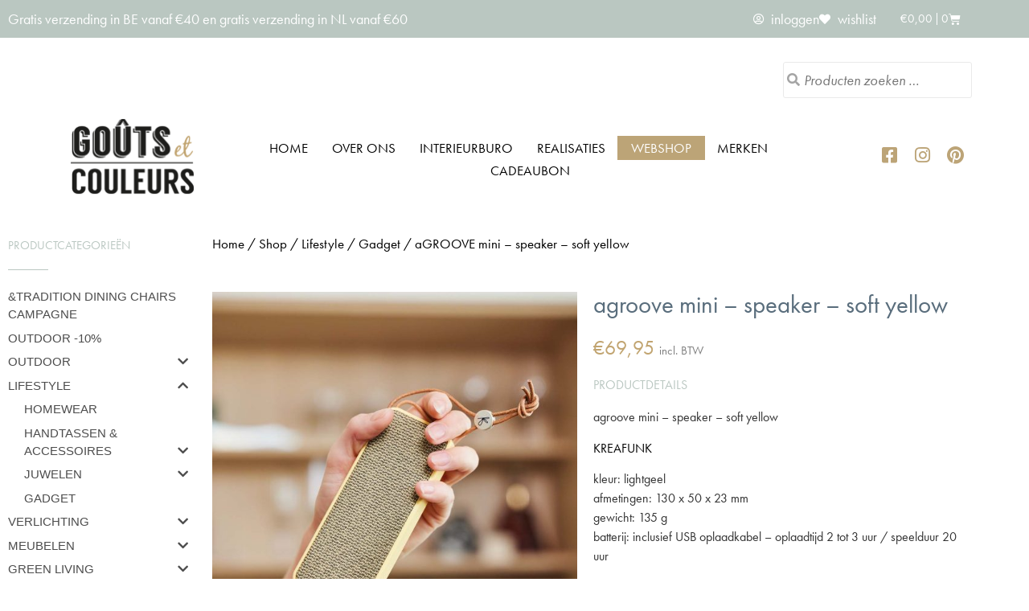

--- FILE ---
content_type: text/html; charset=UTF-8
request_url: https://www.gouts-et-couleurs.be/shop/agroove-mini-speaker-soft-yellow/
body_size: 36049
content:
<!doctype html>
<html lang="nl-NL">
<head>
	<meta charset="UTF-8">
	<meta name="viewport" content="width=device-width, initial-scale=1">
	<link rel="profile" href="https://gmpg.org/xfn/11">
					<script>document.documentElement.className = document.documentElement.className + ' yes-js js_active js'</script>
			<title>aGROOVE mini - speaker - soft yellow | Gouts et couleurs</title>
<style>.flying-press-lazy-bg{background-image:none!important;}</style>
<link rel='preload' href='https://www.gouts-et-couleurs.be/wp-content/uploads/2020/04/logo-gouts-et-couleurs.png' as='image' imagesrcset='' imagesizes=''/>
<link rel='preload' href='https://www.gouts-et-couleurs.be/wp-content/uploads/2023/03/KREAFUNK-aGROOVE-mini-soft-yellow-600x600.jpg' as='image' imagesrcset='https://www.gouts-et-couleurs.be/wp-content/uploads/2023/03/KREAFUNK-aGROOVE-mini-soft-yellow-600x600.jpg 600w, https://www.gouts-et-couleurs.be/wp-content/uploads/2023/03/KREAFUNK-aGROOVE-mini-soft-yellow-300x300.jpg 300w, https://www.gouts-et-couleurs.be/wp-content/uploads/2023/03/KREAFUNK-aGROOVE-mini-soft-yellow-1024x1024.jpg 1024w, https://www.gouts-et-couleurs.be/wp-content/uploads/2023/03/KREAFUNK-aGROOVE-mini-soft-yellow-150x150.jpg 150w, https://www.gouts-et-couleurs.be/wp-content/uploads/2023/03/KREAFUNK-aGROOVE-mini-soft-yellow-768x768.jpg 768w, https://www.gouts-et-couleurs.be/wp-content/uploads/2023/03/KREAFUNK-aGROOVE-mini-soft-yellow.jpg 1139w' imagesizes='(max-width: 600px) 100vw, 600px'/>
<link rel='preload' href='https://www.gouts-et-couleurs.be/wp-content/plugins/elementor/assets/lib/font-awesome/webfonts/fa-regular-400.woff2' as='font' type='font/woff2' fetchpriority='high' crossorigin='anonymous'><link rel='preload' href='https://www.gouts-et-couleurs.be/wp-content/plugins/elementor/assets/lib/font-awesome/webfonts/fa-solid-900.woff2' as='font' type='font/woff2' fetchpriority='high' crossorigin='anonymous'><link rel='preload' href='https://www.gouts-et-couleurs.be/wp-content/plugins/elementor/assets/lib/eicons/fonts/eicons.woff2?5.46.0' as='font' type='font/woff2' fetchpriority='high' crossorigin='anonymous'><link rel='preload' href='https://www.gouts-et-couleurs.be/wp-content/plugins/elementor/assets/lib/font-awesome/webfonts/fa-brands-400.woff2' as='font' type='font/woff2' fetchpriority='high' crossorigin='anonymous'><link rel='preload' href='https://www.gouts-et-couleurs.be/wp-content/plugins/elementor/assets/lib/font-awesome/webfonts/fa-regular-400.woff' as='font' type='font/woff' fetchpriority='high' crossorigin='anonymous'><link rel='preload' href='https://www.gouts-et-couleurs.be/wp-content/plugins/elementor/assets/lib/font-awesome/webfonts/fa-solid-900.woff' as='font' type='font/woff' fetchpriority='high' crossorigin='anonymous'><link rel='preload' href='https://www.gouts-et-couleurs.be/wp-content/plugins/elementor/assets/lib/eicons/fonts/eicons.woff?5.46.0' as='font' type='font/woff' fetchpriority='high' crossorigin='anonymous'><link rel='preload' href='https://www.gouts-et-couleurs.be/wp-content/plugins/elementor/assets/lib/font-awesome/webfonts/fa-brands-400.woff' as='font' type='font/woff' fetchpriority='high' crossorigin='anonymous'>

<!-- The SEO Framework: door Sybre Waaijer -->
<meta name="robots" content="max-snippet:-1,max-image-preview:standard,max-video-preview:-1" />
<link rel="canonical" href="https://www.gouts-et-couleurs.be/shop/agroove-mini-speaker-soft-yellow/" />
<meta name="description" content="Speaker in zakformaat aGROOVE mini in soft yellow van KREAFUNK verkrijgbaar bij Goûts et Couleurs." />
<meta property="og:type" content="product" />
<meta property="og:locale" content="nl_NL" />
<meta property="og:site_name" content="Gouts et couleurs" />
<meta property="og:title" content="aGROOVE mini - speaker - soft yellow | Gouts et couleurs" />
<meta property="og:description" content="Speaker in zakformaat aGROOVE mini in soft yellow van KREAFUNK verkrijgbaar bij Goûts et Couleurs." />
<meta property="og:url" content="https://www.gouts-et-couleurs.be/shop/agroove-mini-speaker-soft-yellow/" />
<meta property="og:image" content="https://www.gouts-et-couleurs.be/wp-content/uploads/2023/03/KREAFUNK-aGROOVE-mini-soft-yellow.jpg" />
<meta property="og:image:width" content="1139" />
<meta property="og:image:height" content="1139" />
<meta property="article:published_time" content="2023-03-31T14:17:37+00:00" />
<meta property="article:modified_time" content="2025-07-05T12:33:44+00:00" />
<meta name="twitter:card" content="summary_large_image" />
<meta name="twitter:title" content="aGROOVE mini - speaker - soft yellow | Gouts et couleurs" />
<meta name="twitter:description" content="Speaker in zakformaat aGROOVE mini in soft yellow van KREAFUNK verkrijgbaar bij Goûts et Couleurs." />
<meta name="twitter:image" content="https://www.gouts-et-couleurs.be/wp-content/uploads/2023/03/KREAFUNK-aGROOVE-mini-soft-yellow.jpg" />
<script type="application/ld+json">{"@context":"https://schema.org","@graph":[{"@type":"WebSite","@id":"https://www.gouts-et-couleurs.be/#/schema/WebSite","url":"https://www.gouts-et-couleurs.be/","name":"Gouts et couleurs","description":"Wonen – accessoires – interieurbureau","inLanguage":"nl-NL","potentialAction":{"@type":"SearchAction","target":{"@type":"EntryPoint","urlTemplate":"https://www.gouts-et-couleurs.be/search/{search_term_string}/"},"query-input":"required name=search_term_string"},"publisher":{"@type":"Organization","@id":"https://www.gouts-et-couleurs.be/#/schema/Organization","name":"Gouts et couleurs","url":"https://www.gouts-et-couleurs.be/","logo":{"@type":"ImageObject","url":"https://www.gouts-et-couleurs.be/wp-content/uploads/2020/04/logo-gouts-et-couleurs.png","contentUrl":"https://www.gouts-et-couleurs.be/wp-content/uploads/2020/04/logo-gouts-et-couleurs.png","width":171,"height":110,"contentSize":"21564"}}},{"@type":"WebPage","@id":"https://www.gouts-et-couleurs.be/shop/agroove-mini-speaker-soft-yellow/","url":"https://www.gouts-et-couleurs.be/shop/agroove-mini-speaker-soft-yellow/","name":"aGROOVE mini - speaker - soft yellow | Gouts et couleurs","description":"Speaker in zakformaat aGROOVE mini in soft yellow van KREAFUNK verkrijgbaar bij Goûts et Couleurs.","inLanguage":"nl-NL","isPartOf":{"@id":"https://www.gouts-et-couleurs.be/#/schema/WebSite"},"breadcrumb":{"@type":"BreadcrumbList","@id":"https://www.gouts-et-couleurs.be/#/schema/BreadcrumbList","itemListElement":[{"@type":"ListItem","position":1,"item":"https://www.gouts-et-couleurs.be/","name":"Gouts et couleurs"},{"@type":"ListItem","position":2,"item":"https://www.gouts-et-couleurs.be/shop/","name":"Winkel"},{"@type":"ListItem","position":3,"name":"aGROOVE mini - speaker - soft yellow"}]},"potentialAction":{"@type":"ReadAction","target":"https://www.gouts-et-couleurs.be/shop/agroove-mini-speaker-soft-yellow/"},"datePublished":"2023-03-31T14:17:37+00:00","dateModified":"2025-07-05T12:33:44+00:00"}]}</script>
<!-- / The SEO Framework: door Sybre Waaijer | 3.15ms meta | 0.12ms boot -->


<!-- Google Tag Manager by PYS -->
    <script data-cfasync="false" data-pagespeed-no-defer>
	    window.dataLayerPYS = window.dataLayerPYS || [];
	</script>
<!-- End Google Tag Manager by PYS --><script type='application/javascript' id='pys-version-script'>console.log('PixelYourSite PRO version 12.3.4.1');</script>
<link rel='dns-prefetch' href='//use.fontawesome.com' />
<link rel="alternate" type="application/rss+xml" title="Gouts et couleurs &raquo; feed" href="https://www.gouts-et-couleurs.be/feed/" />
<link rel="alternate" type="application/rss+xml" title="Gouts et couleurs &raquo; reacties feed" href="https://www.gouts-et-couleurs.be/comments/feed/" />
<link rel="alternate" type="application/rss+xml" title="Gouts et couleurs &raquo; aGROOVE mini &#8211; speaker &#8211; soft yellow reacties feed" href="https://www.gouts-et-couleurs.be/shop/agroove-mini-speaker-soft-yellow/feed/" />
<link rel="alternate" title="oEmbed (JSON)" type="application/json+oembed" href="https://www.gouts-et-couleurs.be/wp-json/oembed/1.0/embed?url=https%3A%2F%2Fwww.gouts-et-couleurs.be%2Fshop%2Fagroove-mini-speaker-soft-yellow%2F" />
<link rel="alternate" title="oEmbed (XML)" type="text/xml+oembed" href="https://www.gouts-et-couleurs.be/wp-json/oembed/1.0/embed?url=https%3A%2F%2Fwww.gouts-et-couleurs.be%2Fshop%2Fagroove-mini-speaker-soft-yellow%2F&#038;format=xml" />
<link rel="stylesheet" type="text/css" href="https://use.typekit.net/lzi6pkm.css"><style id='wp-img-auto-sizes-contain-inline-css'>img:is([sizes=auto i],[sizes^="auto," i]){contain-intrinsic-size:3000px 1500px}
/*# sourceURL=wp-img-auto-sizes-contain-inline-css */</style>
<style id='wp-emoji-styles-inline-css'>img.wp-smiley, img.emoji {
		display: inline !important;
		border: none !important;
		box-shadow: none !important;
		height: 1em !important;
		width: 1em !important;
		margin: 0 0.07em !important;
		vertical-align: -0.1em !important;
		background: none !important;
		padding: 0 !important;
	}
/*# sourceURL=wp-emoji-styles-inline-css */</style>
<link rel='stylesheet' id='wp-block-library-css' href='https://www.gouts-et-couleurs.be/wp-content/cache/flying-press/693359d40ab4.style.min.css' media='all' />
<link rel='stylesheet' id='jquery-selectBox-css' href='https://www.gouts-et-couleurs.be/wp-content/cache/flying-press/eade318fbed9.jquery.selectBox.css' media='all' />
<link rel='stylesheet' id='yith-wcwl-font-awesome-css' href='https://www.gouts-et-couleurs.be/wp-content/cache/flying-press/04a7d01ca14d.font-awesome.css' media='all' />
<link rel='stylesheet' id='woocommerce_prettyPhoto_css-css' href='https://www.gouts-et-couleurs.be/wp-content/cache/flying-press/79ddccef2aa8.prettyPhoto.css' media='all' />
<link rel='stylesheet' id='yith-wcwl-main-css' href='https://www.gouts-et-couleurs.be/wp-content/cache/flying-press/5b40f40c31d2.style.css' media='all' />
<style id='yith-wcwl-main-inline-css'>:root { --rounded-corners-radius: 16px; --add-to-cart-rounded-corners-radius: 16px; --color-share-button-color: #fff; --color-share-button-color-hover: #fff; --feedback-duration: 3s; --modal-colors-overlay: #0000004d; --modal-colors-icon: #007565; --modal-colors-primary-button: #007565; --modal-colors-primary-button-hover: #007565; --modal-colors-primary-button-text: #fff; --modal-colors-primary-button-text-hover: #fff; --modal-colors-secondary-button: #e8e8e8; --modal-colors-secondary-button-hover: #d8d8d8; --modal-colors-secondary-button-text: #777; --modal-colors-secondary-button-text-hover: #777; --color-ask-an-estimate-background: #333333; --color-ask-an-estimate-text: #FFFFFF; --color-ask-an-estimate-border: #333333; --color-ask-an-estimate-background-hover: #4F4F4F; --color-ask-an-estimate-text-hover: #FFFFFF; --color-ask-an-estimate-border-hover: #4F4F4F; --ask-an-estimate-rounded-corners-radius: 16px; --tooltip-color-background: #333333e6; --tooltip-color-text: #fff } 
 :root { --rounded-corners-radius: 16px; --add-to-cart-rounded-corners-radius: 16px; --color-share-button-color: #fff; --color-share-button-color-hover: #fff; --feedback-duration: 3s; --modal-colors-overlay: #0000004d; --modal-colors-icon: #007565; --modal-colors-primary-button: #007565; --modal-colors-primary-button-hover: #007565; --modal-colors-primary-button-text: #fff; --modal-colors-primary-button-text-hover: #fff; --modal-colors-secondary-button: #e8e8e8; --modal-colors-secondary-button-hover: #d8d8d8; --modal-colors-secondary-button-text: #777; --modal-colors-secondary-button-text-hover: #777; --color-ask-an-estimate-background: #333333; --color-ask-an-estimate-text: #FFFFFF; --color-ask-an-estimate-border: #333333; --color-ask-an-estimate-background-hover: #4F4F4F; --color-ask-an-estimate-text-hover: #FFFFFF; --color-ask-an-estimate-border-hover: #4F4F4F; --ask-an-estimate-rounded-corners-radius: 16px; --tooltip-color-background: #333333e6; --tooltip-color-text: #fff } 
/*# sourceURL=yith-wcwl-main-inline-css */</style>
<style id='global-styles-inline-css'>:root{--wp--preset--aspect-ratio--square: 1;--wp--preset--aspect-ratio--4-3: 4/3;--wp--preset--aspect-ratio--3-4: 3/4;--wp--preset--aspect-ratio--3-2: 3/2;--wp--preset--aspect-ratio--2-3: 2/3;--wp--preset--aspect-ratio--16-9: 16/9;--wp--preset--aspect-ratio--9-16: 9/16;--wp--preset--color--black: #000000;--wp--preset--color--cyan-bluish-gray: #abb8c3;--wp--preset--color--white: #ffffff;--wp--preset--color--pale-pink: #f78da7;--wp--preset--color--vivid-red: #cf2e2e;--wp--preset--color--luminous-vivid-orange: #ff6900;--wp--preset--color--luminous-vivid-amber: #fcb900;--wp--preset--color--light-green-cyan: #7bdcb5;--wp--preset--color--vivid-green-cyan: #00d084;--wp--preset--color--pale-cyan-blue: #8ed1fc;--wp--preset--color--vivid-cyan-blue: #0693e3;--wp--preset--color--vivid-purple: #9b51e0;--wp--preset--gradient--vivid-cyan-blue-to-vivid-purple: linear-gradient(135deg,rgb(6,147,227) 0%,rgb(155,81,224) 100%);--wp--preset--gradient--light-green-cyan-to-vivid-green-cyan: linear-gradient(135deg,rgb(122,220,180) 0%,rgb(0,208,130) 100%);--wp--preset--gradient--luminous-vivid-amber-to-luminous-vivid-orange: linear-gradient(135deg,rgb(252,185,0) 0%,rgb(255,105,0) 100%);--wp--preset--gradient--luminous-vivid-orange-to-vivid-red: linear-gradient(135deg,rgb(255,105,0) 0%,rgb(207,46,46) 100%);--wp--preset--gradient--very-light-gray-to-cyan-bluish-gray: linear-gradient(135deg,rgb(238,238,238) 0%,rgb(169,184,195) 100%);--wp--preset--gradient--cool-to-warm-spectrum: linear-gradient(135deg,rgb(74,234,220) 0%,rgb(151,120,209) 20%,rgb(207,42,186) 40%,rgb(238,44,130) 60%,rgb(251,105,98) 80%,rgb(254,248,76) 100%);--wp--preset--gradient--blush-light-purple: linear-gradient(135deg,rgb(255,206,236) 0%,rgb(152,150,240) 100%);--wp--preset--gradient--blush-bordeaux: linear-gradient(135deg,rgb(254,205,165) 0%,rgb(254,45,45) 50%,rgb(107,0,62) 100%);--wp--preset--gradient--luminous-dusk: linear-gradient(135deg,rgb(255,203,112) 0%,rgb(199,81,192) 50%,rgb(65,88,208) 100%);--wp--preset--gradient--pale-ocean: linear-gradient(135deg,rgb(255,245,203) 0%,rgb(182,227,212) 50%,rgb(51,167,181) 100%);--wp--preset--gradient--electric-grass: linear-gradient(135deg,rgb(202,248,128) 0%,rgb(113,206,126) 100%);--wp--preset--gradient--midnight: linear-gradient(135deg,rgb(2,3,129) 0%,rgb(40,116,252) 100%);--wp--preset--font-size--small: 13px;--wp--preset--font-size--medium: 20px;--wp--preset--font-size--large: 36px;--wp--preset--font-size--x-large: 42px;--wp--preset--spacing--20: 0.44rem;--wp--preset--spacing--30: 0.67rem;--wp--preset--spacing--40: 1rem;--wp--preset--spacing--50: 1.5rem;--wp--preset--spacing--60: 2.25rem;--wp--preset--spacing--70: 3.38rem;--wp--preset--spacing--80: 5.06rem;--wp--preset--shadow--natural: 6px 6px 9px rgba(0, 0, 0, 0.2);--wp--preset--shadow--deep: 12px 12px 50px rgba(0, 0, 0, 0.4);--wp--preset--shadow--sharp: 6px 6px 0px rgba(0, 0, 0, 0.2);--wp--preset--shadow--outlined: 6px 6px 0px -3px rgb(255, 255, 255), 6px 6px rgb(0, 0, 0);--wp--preset--shadow--crisp: 6px 6px 0px rgb(0, 0, 0);}:root { --wp--style--global--content-size: 800px;--wp--style--global--wide-size: 1200px; }:where(body) { margin: 0; }.wp-site-blocks > .alignleft { float: left; margin-right: 2em; }.wp-site-blocks > .alignright { float: right; margin-left: 2em; }.wp-site-blocks > .aligncenter { justify-content: center; margin-left: auto; margin-right: auto; }:where(.wp-site-blocks) > * { margin-block-start: 24px; margin-block-end: 0; }:where(.wp-site-blocks) > :first-child { margin-block-start: 0; }:where(.wp-site-blocks) > :last-child { margin-block-end: 0; }:root { --wp--style--block-gap: 24px; }:root :where(.is-layout-flow) > :first-child{margin-block-start: 0;}:root :where(.is-layout-flow) > :last-child{margin-block-end: 0;}:root :where(.is-layout-flow) > *{margin-block-start: 24px;margin-block-end: 0;}:root :where(.is-layout-constrained) > :first-child{margin-block-start: 0;}:root :where(.is-layout-constrained) > :last-child{margin-block-end: 0;}:root :where(.is-layout-constrained) > *{margin-block-start: 24px;margin-block-end: 0;}:root :where(.is-layout-flex){gap: 24px;}:root :where(.is-layout-grid){gap: 24px;}.is-layout-flow > .alignleft{float: left;margin-inline-start: 0;margin-inline-end: 2em;}.is-layout-flow > .alignright{float: right;margin-inline-start: 2em;margin-inline-end: 0;}.is-layout-flow > .aligncenter{margin-left: auto !important;margin-right: auto !important;}.is-layout-constrained > .alignleft{float: left;margin-inline-start: 0;margin-inline-end: 2em;}.is-layout-constrained > .alignright{float: right;margin-inline-start: 2em;margin-inline-end: 0;}.is-layout-constrained > .aligncenter{margin-left: auto !important;margin-right: auto !important;}.is-layout-constrained > :where(:not(.alignleft):not(.alignright):not(.alignfull)){max-width: var(--wp--style--global--content-size);margin-left: auto !important;margin-right: auto !important;}.is-layout-constrained > .alignwide{max-width: var(--wp--style--global--wide-size);}body .is-layout-flex{display: flex;}.is-layout-flex{flex-wrap: wrap;align-items: center;}.is-layout-flex > :is(*, div){margin: 0;}body .is-layout-grid{display: grid;}.is-layout-grid > :is(*, div){margin: 0;}body{padding-top: 0px;padding-right: 0px;padding-bottom: 0px;padding-left: 0px;}a:where(:not(.wp-element-button)){text-decoration: underline;}:root :where(.wp-element-button, .wp-block-button__link){background-color: #32373c;border-width: 0;color: #fff;font-family: inherit;font-size: inherit;font-style: inherit;font-weight: inherit;letter-spacing: inherit;line-height: inherit;padding-top: calc(0.667em + 2px);padding-right: calc(1.333em + 2px);padding-bottom: calc(0.667em + 2px);padding-left: calc(1.333em + 2px);text-decoration: none;text-transform: inherit;}.has-black-color{color: var(--wp--preset--color--black) !important;}.has-cyan-bluish-gray-color{color: var(--wp--preset--color--cyan-bluish-gray) !important;}.has-white-color{color: var(--wp--preset--color--white) !important;}.has-pale-pink-color{color: var(--wp--preset--color--pale-pink) !important;}.has-vivid-red-color{color: var(--wp--preset--color--vivid-red) !important;}.has-luminous-vivid-orange-color{color: var(--wp--preset--color--luminous-vivid-orange) !important;}.has-luminous-vivid-amber-color{color: var(--wp--preset--color--luminous-vivid-amber) !important;}.has-light-green-cyan-color{color: var(--wp--preset--color--light-green-cyan) !important;}.has-vivid-green-cyan-color{color: var(--wp--preset--color--vivid-green-cyan) !important;}.has-pale-cyan-blue-color{color: var(--wp--preset--color--pale-cyan-blue) !important;}.has-vivid-cyan-blue-color{color: var(--wp--preset--color--vivid-cyan-blue) !important;}.has-vivid-purple-color{color: var(--wp--preset--color--vivid-purple) !important;}.has-black-background-color{background-color: var(--wp--preset--color--black) !important;}.has-cyan-bluish-gray-background-color{background-color: var(--wp--preset--color--cyan-bluish-gray) !important;}.has-white-background-color{background-color: var(--wp--preset--color--white) !important;}.has-pale-pink-background-color{background-color: var(--wp--preset--color--pale-pink) !important;}.has-vivid-red-background-color{background-color: var(--wp--preset--color--vivid-red) !important;}.has-luminous-vivid-orange-background-color{background-color: var(--wp--preset--color--luminous-vivid-orange) !important;}.has-luminous-vivid-amber-background-color{background-color: var(--wp--preset--color--luminous-vivid-amber) !important;}.has-light-green-cyan-background-color{background-color: var(--wp--preset--color--light-green-cyan) !important;}.has-vivid-green-cyan-background-color{background-color: var(--wp--preset--color--vivid-green-cyan) !important;}.has-pale-cyan-blue-background-color{background-color: var(--wp--preset--color--pale-cyan-blue) !important;}.has-vivid-cyan-blue-background-color{background-color: var(--wp--preset--color--vivid-cyan-blue) !important;}.has-vivid-purple-background-color{background-color: var(--wp--preset--color--vivid-purple) !important;}.has-black-border-color{border-color: var(--wp--preset--color--black) !important;}.has-cyan-bluish-gray-border-color{border-color: var(--wp--preset--color--cyan-bluish-gray) !important;}.has-white-border-color{border-color: var(--wp--preset--color--white) !important;}.has-pale-pink-border-color{border-color: var(--wp--preset--color--pale-pink) !important;}.has-vivid-red-border-color{border-color: var(--wp--preset--color--vivid-red) !important;}.has-luminous-vivid-orange-border-color{border-color: var(--wp--preset--color--luminous-vivid-orange) !important;}.has-luminous-vivid-amber-border-color{border-color: var(--wp--preset--color--luminous-vivid-amber) !important;}.has-light-green-cyan-border-color{border-color: var(--wp--preset--color--light-green-cyan) !important;}.has-vivid-green-cyan-border-color{border-color: var(--wp--preset--color--vivid-green-cyan) !important;}.has-pale-cyan-blue-border-color{border-color: var(--wp--preset--color--pale-cyan-blue) !important;}.has-vivid-cyan-blue-border-color{border-color: var(--wp--preset--color--vivid-cyan-blue) !important;}.has-vivid-purple-border-color{border-color: var(--wp--preset--color--vivid-purple) !important;}.has-vivid-cyan-blue-to-vivid-purple-gradient-background{background: var(--wp--preset--gradient--vivid-cyan-blue-to-vivid-purple) !important;}.has-light-green-cyan-to-vivid-green-cyan-gradient-background{background: var(--wp--preset--gradient--light-green-cyan-to-vivid-green-cyan) !important;}.has-luminous-vivid-amber-to-luminous-vivid-orange-gradient-background{background: var(--wp--preset--gradient--luminous-vivid-amber-to-luminous-vivid-orange) !important;}.has-luminous-vivid-orange-to-vivid-red-gradient-background{background: var(--wp--preset--gradient--luminous-vivid-orange-to-vivid-red) !important;}.has-very-light-gray-to-cyan-bluish-gray-gradient-background{background: var(--wp--preset--gradient--very-light-gray-to-cyan-bluish-gray) !important;}.has-cool-to-warm-spectrum-gradient-background{background: var(--wp--preset--gradient--cool-to-warm-spectrum) !important;}.has-blush-light-purple-gradient-background{background: var(--wp--preset--gradient--blush-light-purple) !important;}.has-blush-bordeaux-gradient-background{background: var(--wp--preset--gradient--blush-bordeaux) !important;}.has-luminous-dusk-gradient-background{background: var(--wp--preset--gradient--luminous-dusk) !important;}.has-pale-ocean-gradient-background{background: var(--wp--preset--gradient--pale-ocean) !important;}.has-electric-grass-gradient-background{background: var(--wp--preset--gradient--electric-grass) !important;}.has-midnight-gradient-background{background: var(--wp--preset--gradient--midnight) !important;}.has-small-font-size{font-size: var(--wp--preset--font-size--small) !important;}.has-medium-font-size{font-size: var(--wp--preset--font-size--medium) !important;}.has-large-font-size{font-size: var(--wp--preset--font-size--large) !important;}.has-x-large-font-size{font-size: var(--wp--preset--font-size--x-large) !important;}
:root :where(.wp-block-pullquote){font-size: 1.5em;line-height: 1.6;}
/*# sourceURL=global-styles-inline-css */</style>
<link rel='stylesheet' id='style-css' href='https://www.gouts-et-couleurs.be/wp-content/cache/flying-press/01670751c6b7.wcsca.css' media='all' />
<link rel='stylesheet' id='fontawesome-css' href='https://use.fontawesome.com/releases/v5.6.3/css/all.css?ver=4.6.1' media='all' />
<link rel='stylesheet' id='photoswipe-css' href='https://www.gouts-et-couleurs.be/wp-content/cache/flying-press/e65cbce40458.photoswipe.min.css' media='all' />
<link rel='stylesheet' id='photoswipe-default-skin-css' href='https://www.gouts-et-couleurs.be/wp-content/cache/flying-press/800642785006.default-skin.min.css' media='all' />
<link rel='stylesheet' id='woocommerce-layout-css' href='https://www.gouts-et-couleurs.be/wp-content/cache/flying-press/e98f5279caca.woocommerce-layout.css' media='all' />
<link rel='stylesheet' id='woocommerce-smallscreen-css' href='https://www.gouts-et-couleurs.be/wp-content/cache/flying-press/59d266c0ea58.woocommerce-smallscreen.css' media='only screen and (max-width: 768px)' />
<link rel='stylesheet' id='woocommerce-general-css' href='https://www.gouts-et-couleurs.be/wp-content/cache/flying-press/0a5cfa15a1c3.woocommerce.css' media='all' />
<style id='woocommerce-inline-inline-css'>.woocommerce form .form-row .required { visibility: visible; }
/*# sourceURL=woocommerce-inline-inline-css */</style>
<link rel='stylesheet' id='yith-wcwtl-style-css' href='https://www.gouts-et-couleurs.be/wp-content/cache/flying-press/04bf6accb291.ywcwtl.css' media='all' />
<style id='yith-wcwtl-style-inline-css'>#yith-wcwtl-output { background-color: #f9f9f9; padding: 40px 40px 40px 40px; border-radius: 15px;}
		    #yith-wcwtl-output.success, #yith-wcwtl-output.subscribed{ background-color: #f7fae2; color: #149900 }
		    #yith-wcwtl-output .button{background:#a46497;color:#ffffff;}
			#yith-wcwtl-output .button:hover{background:#935386;color:#ffffff;}
			#yith-wcwtl-output .button.button-leave{background:#a46497;color:#ffffff;}
			#yith-wcwtl-output .button.button-leave:hover{background:#935386;color:#ffffff;}
			#yith-wcwtl-output .yith-wcwtl-error{ background-color: #f9f9f9; color: #AF2323 }
			
/*# sourceURL=yith-wcwtl-style-inline-css */</style>
<link rel='stylesheet' id='parent-style-css' href='https://www.gouts-et-couleurs.be/wp-content/cache/flying-press/1754e43e0245.style.css' media='all' />
<link rel='stylesheet' id='child-style-css' href='https://www.gouts-et-couleurs.be/wp-content/cache/flying-press/8e286aa0f48f.style.css' media='all' />
<link rel='stylesheet' id='hello-elementor-css' href='https://www.gouts-et-couleurs.be/wp-content/cache/flying-press/af4b9638d699.reset.css' media='all' />
<link rel='stylesheet' id='hello-elementor-theme-style-css' href='https://www.gouts-et-couleurs.be/wp-content/cache/flying-press/a480d2bf8c52.theme.css' media='all' />
<link rel='stylesheet' id='hello-elementor-header-footer-css' href='https://www.gouts-et-couleurs.be/wp-content/cache/flying-press/86dbb47955bb.header-footer.css' media='all' />
<link rel='stylesheet' id='elementor-frontend-css' href='https://www.gouts-et-couleurs.be/wp-content/cache/flying-press/39802ab98957.custom-frontend.min.css' media='all' />
<link rel='stylesheet' id='widget-heading-css' href='https://www.gouts-et-couleurs.be/wp-content/cache/flying-press/c3be9e612baf.widget-heading.min.css' media='all' />
<link rel='stylesheet' id='widget-icon-list-css' href='https://www.gouts-et-couleurs.be/wp-content/cache/flying-press/be2d6227a4bb.custom-widget-icon-list.min.css' media='all' />
<link rel='stylesheet' id='widget-woocommerce-menu-cart-css' href='https://www.gouts-et-couleurs.be/wp-content/cache/flying-press/b9b0475f0a38.custom-pro-widget-woocommerce-menu-cart.min.css' media='all' />
<link rel='stylesheet' id='widget-image-css' href='https://www.gouts-et-couleurs.be/wp-content/cache/flying-press/12045858d487.widget-image.min.css' media='all' />
<link rel='stylesheet' id='widget-nav-menu-css' href='https://www.gouts-et-couleurs.be/wp-content/cache/flying-press/8b65a1d5d9b8.custom-pro-widget-nav-menu.min.css' media='all' />
<link rel='stylesheet' id='widget-social-icons-css' href='https://www.gouts-et-couleurs.be/wp-content/cache/flying-press/d026a17938c5.widget-social-icons.min.css' media='all' />
<link rel='stylesheet' id='e-apple-webkit-css' href='https://www.gouts-et-couleurs.be/wp-content/cache/flying-press/f94a49c4961b.custom-apple-webkit.min.css' media='all' />
<link rel='stylesheet' id='widget-icon-box-css' href='https://www.gouts-et-couleurs.be/wp-content/cache/flying-press/1085f78c7222.custom-widget-icon-box.min.css' media='all' />
<link rel='stylesheet' id='widget-form-css' href='https://www.gouts-et-couleurs.be/wp-content/cache/flying-press/939802dfaedc.widget-form.min.css' media='all' />
<link rel='stylesheet' id='widget-divider-css' href='https://www.gouts-et-couleurs.be/wp-content/cache/flying-press/3d78dc83d205.widget-divider.min.css' media='all' />
<link rel='stylesheet' id='swiper-css' href='https://www.gouts-et-couleurs.be/wp-content/cache/flying-press/a2431bc290cf.swiper.min.css' media='all' />
<link rel='stylesheet' id='e-swiper-css' href='https://www.gouts-et-couleurs.be/wp-content/cache/flying-press/f8ab0c98754e.e-swiper.min.css' media='all' />
<link rel='stylesheet' id='widget-woocommerce-product-images-css' href='https://www.gouts-et-couleurs.be/wp-content/cache/flying-press/be8c8ac81954.widget-woocommerce-product-images.min.css' media='all' />
<link rel='stylesheet' id='widget-woocommerce-product-price-css' href='https://www.gouts-et-couleurs.be/wp-content/cache/flying-press/e04e2c3e9b56.widget-woocommerce-product-price.min.css' media='all' />
<link rel='stylesheet' id='widget-woocommerce-product-add-to-cart-css' href='https://www.gouts-et-couleurs.be/wp-content/cache/flying-press/c63cceccf003.custom-pro-widget-woocommerce-product-add-to-cart.min.css' media='all' />
<link rel='stylesheet' id='widget-toggle-css' href='https://www.gouts-et-couleurs.be/wp-content/cache/flying-press/181547226771.custom-widget-toggle.min.css' media='all' />
<link rel='stylesheet' id='widget-woocommerce-products-css' href='https://www.gouts-et-couleurs.be/wp-content/cache/flying-press/0c910461917e.widget-woocommerce-products.min.css' media='all' />
<link rel='stylesheet' id='elementor-icons-css' href='https://www.gouts-et-couleurs.be/wp-content/cache/flying-press/69dd84723487.elementor-icons.min.css' media='all' />
<link rel='stylesheet' id='elementor-post-210765-css' href='https://www.gouts-et-couleurs.be/wp-content/cache/flying-press/226e7d8d4c8c.post-210765.css' media='all' />
<link rel='stylesheet' id='font-awesome-5-all-css' href='https://www.gouts-et-couleurs.be/wp-content/cache/flying-press/74bab4578692.all.min.css' media='all' />
<link rel='stylesheet' id='font-awesome-4-shim-css' href='https://www.gouts-et-couleurs.be/wp-content/cache/flying-press/c55205bce667.v4-shims.min.css' media='all' />
<link rel='stylesheet' id='pp-extensions-css' href='https://www.gouts-et-couleurs.be/wp-content/cache/flying-press/f4f761aedbdc.extensions.min.css' media='all' />
<link rel='stylesheet' id='elementor-post-211360-css' href='https://www.gouts-et-couleurs.be/wp-content/cache/flying-press/3f938e149ccf.post-211360.css' media='all' />
<link rel='stylesheet' id='elementor-post-211378-css' href='https://www.gouts-et-couleurs.be/wp-content/cache/flying-press/4cb97ae3ff32.post-211378.css' media='all' />
<link rel='stylesheet' id='elementor-post-211366-css' href='https://www.gouts-et-couleurs.be/wp-content/cache/flying-press/24b56e0fc763.post-211366.css' media='all' />
<link rel='stylesheet' id='widget-woocommerce-product-additional-information-css' href='https://www.gouts-et-couleurs.be/wp-content/cache/flying-press/10d916784400.widget-woocommerce-product-additional-information.min.css' media='all' />
<link rel='stylesheet' id='mollie-applepaydirect-css' href='https://www.gouts-et-couleurs.be/wp-content/cache/flying-press/5614a90ac253.mollie-applepaydirect.min.css' media='screen' />
<link rel='stylesheet' id='elementor-icons-shared-0-css' href='https://www.gouts-et-couleurs.be/wp-content/cache/flying-press/f4af7e5ec05e.fontawesome.min.css' media='all' />
<link rel='stylesheet' id='elementor-icons-fa-regular-css' href='https://www.gouts-et-couleurs.be/wp-content/cache/flying-press/3eef8c9e589a.regular.min.css' media='all' />
<link rel='stylesheet' id='elementor-icons-fa-solid-css' href='https://www.gouts-et-couleurs.be/wp-content/cache/flying-press/9eb2d3c87feb.solid.min.css' media='all' />
<link rel='stylesheet' id='elementor-icons-fa-brands-css' href='https://www.gouts-et-couleurs.be/wp-content/cache/flying-press/144e43c3b3d8.brands.min.css' media='all' />
<script id="jquery-core-js-extra">
var pp = {"ajax_url":"https://www.gouts-et-couleurs.be/wp-admin/admin-ajax.php"};
//# sourceURL=jquery-core-js-extra
</script>
<script src="https://www.gouts-et-couleurs.be/wp-includes/js/jquery/jquery.min.js?ver=826eb77e86b0" id="jquery-core-js"></script>
<script src="https://www.gouts-et-couleurs.be/wp-includes/js/jquery/jquery-migrate.min.js?ver=9ffeb32e2d9e" id="jquery-migrate-js"></script>
<script src="https://www.gouts-et-couleurs.be/wp-content/plugins/woocommerce/assets/js/jquery-blockui/jquery.blockUI.min.js?ver=ef56117d1bb5" id="wc-jquery-blockui-js" defer data-wp-strategy="defer"></script>
<script id="wc-add-to-cart-js-extra">
var wc_add_to_cart_params = {"ajax_url":"/wp-admin/admin-ajax.php","wc_ajax_url":"/?wc-ajax=%%endpoint%%","i18n_view_cart":"Winkelmand bekijken","cart_url":"https://www.gouts-et-couleurs.be/winkelmandje/","is_cart":"","cart_redirect_after_add":"no"};
//# sourceURL=wc-add-to-cart-js-extra
</script>
<script src="https://www.gouts-et-couleurs.be/wp-content/plugins/woocommerce/assets/js/frontend/add-to-cart.min.js?ver=d6843fa9b6df" id="wc-add-to-cart-js" defer data-wp-strategy="defer"></script>
<script src="https://www.gouts-et-couleurs.be/wp-content/plugins/woocommerce/assets/js/flexslider/jquery.flexslider.min.js?ver=4f6a29a1ede8" id="wc-flexslider-js" defer data-wp-strategy="defer"></script>
<script src="https://www.gouts-et-couleurs.be/wp-content/plugins/woocommerce/assets/js/photoswipe/photoswipe.min.js?ver=8be54ef27129" id="wc-photoswipe-js" defer data-wp-strategy="defer"></script>
<script src="https://www.gouts-et-couleurs.be/wp-content/plugins/woocommerce/assets/js/photoswipe/photoswipe-ui-default.min.js?ver=bc5828df7849" id="wc-photoswipe-ui-default-js" defer data-wp-strategy="defer"></script>
<script id="wc-single-product-js-extra">
var wc_single_product_params = {"i18n_required_rating_text":"Geef je waardering","i18n_rating_options":["1 van de 5 sterren","2 van de 5 sterren","3 van de 5 sterren","4 van de 5 sterren","5 van de 5 sterren"],"i18n_product_gallery_trigger_text":"Afbeeldinggalerij in volledig scherm bekijken","review_rating_required":"yes","flexslider":{"rtl":false,"animation":"slide","smoothHeight":true,"directionNav":false,"controlNav":"thumbnails","slideshow":false,"animationSpeed":500,"animationLoop":false,"allowOneSlide":false},"zoom_enabled":"","zoom_options":[],"photoswipe_enabled":"1","photoswipe_options":{"shareEl":false,"closeOnScroll":false,"history":false,"hideAnimationDuration":0,"showAnimationDuration":0},"flexslider_enabled":"1"};
//# sourceURL=wc-single-product-js-extra
</script>
<script src="https://www.gouts-et-couleurs.be/wp-content/plugins/woocommerce/assets/js/frontend/single-product.min.js?ver=8fba33fe0ea8" id="wc-single-product-js" defer data-wp-strategy="defer"></script>
<script src="https://www.gouts-et-couleurs.be/wp-content/plugins/woocommerce/assets/js/js-cookie/js.cookie.min.js?ver=691a1e43450e" id="wc-js-cookie-js" defer data-wp-strategy="defer"></script>
<script id="woocommerce-js-extra">
var woocommerce_params = {"ajax_url":"/wp-admin/admin-ajax.php","wc_ajax_url":"/?wc-ajax=%%endpoint%%","i18n_password_show":"Wachtwoord weergeven","i18n_password_hide":"Wachtwoord verbergen"};
//# sourceURL=woocommerce-js-extra
</script>
<script src="https://www.gouts-et-couleurs.be/wp-content/plugins/woocommerce/assets/js/frontend/woocommerce.min.js?ver=abf4bb282c65" id="woocommerce-js" defer data-wp-strategy="defer"></script>
<script src="https://www.gouts-et-couleurs.be/wp-content/plugins/elementor/assets/lib/font-awesome/js/v4-shims.min.js?ver=ef17c8ffc514" id="font-awesome-4-shim-js"></script>
<script src="https://www.gouts-et-couleurs.be/wp-content/plugins/pixelyoursite-pro/dist/scripts/jquery.bind-first-0.2.3.min.js?ver=d9b793847f0a" id="jquery-bind-first-js"></script>
<script src="https://www.gouts-et-couleurs.be/wp-content/plugins/pixelyoursite-pro/dist/scripts/js.cookie-2.1.3.min.js?ver=4235f181b68e" id="js-cookie-pys-js"></script>
<script src="https://www.gouts-et-couleurs.be/wp-content/cache/flying-press/870585dd6164.sha256.js" id="js-sha256-js"></script>
<script src="https://www.gouts-et-couleurs.be/wp-content/plugins/pixelyoursite-pro/dist/scripts/tld.min.js?ver=1df51aa93fcf" id="js-tld-js"></script>
<script id="pys-js-extra">
var pysOptions = {"staticEvents":{"ga":{"woo_view_content":[{"delay":0,"type":"static","name":"view_item","unify":false,"trackingIds":["G-LKT56Y3YD1"],"eventID":"3f8d441e-ae6f-4524-957d-7a7be19d1a6d","params":{"items":[{"item_id":"259571","item_name":"aGROOVE mini - speaker - soft yellow","quantity":1,"price":"69.95","affiliation":"Gouts et couleurs","item_category":"Communie - & lentefeest","item_category2":"Lifestyle","item_category3":"Gifts","item_category4":"Sint","item_category5":"Voor hem"}],"currency":"EUR","ecomm_prodid":"259571","ecomm_pagetype":"product","ecomm_totalvalue":"69.95","page_title":"aGROOVE mini - speaker - soft yellow","post_type":"product","post_id":259571,"plugin":"PixelYourSite","event_url":"www.gouts-et-couleurs.be/shop/agroove-mini-speaker-soft-yellow/","user_role":"guest"},"e_id":"woo_view_content","ids":[],"hasTimeWindow":false,"timeWindow":0,"woo_order":"","edd_order":""}]}},"dynamicEvents":{"automatic_event_internal_link":{"ga":{"delay":0,"type":"dyn","name":"InternalClick","trackingIds":["G-LKT56Y3YD1"],"eventID":"c90520e9-7f1f-4947-af9a-b6e1cd6d51d2","params":{"page_title":"aGROOVE mini - speaker - soft yellow","post_type":"product","post_id":259571,"plugin":"PixelYourSite","event_url":"www.gouts-et-couleurs.be/shop/agroove-mini-speaker-soft-yellow/","user_role":"guest"},"e_id":"automatic_event_internal_link","ids":[],"hasTimeWindow":false,"timeWindow":0,"woo_order":"","edd_order":""}},"automatic_event_outbound_link":{"ga":{"delay":0,"type":"dyn","name":"OutboundClick","trackingIds":["G-LKT56Y3YD1"],"eventID":"5838735c-120b-486c-ae77-9e115075742e","params":{"page_title":"aGROOVE mini - speaker - soft yellow","post_type":"product","post_id":259571,"plugin":"PixelYourSite","event_url":"www.gouts-et-couleurs.be/shop/agroove-mini-speaker-soft-yellow/","user_role":"guest"},"e_id":"automatic_event_outbound_link","ids":[],"hasTimeWindow":false,"timeWindow":0,"woo_order":"","edd_order":""}},"automatic_event_video":{"ga":{"delay":0,"type":"dyn","name":"WatchVideo","youtube_disabled":false,"trackingIds":["G-LKT56Y3YD1"],"eventID":"be97c9c2-5a82-40bf-a720-91f4695fea59","params":{"page_title":"aGROOVE mini - speaker - soft yellow","post_type":"product","post_id":259571,"plugin":"PixelYourSite","event_url":"www.gouts-et-couleurs.be/shop/agroove-mini-speaker-soft-yellow/","user_role":"guest"},"e_id":"automatic_event_video","ids":[],"hasTimeWindow":false,"timeWindow":0,"woo_order":"","edd_order":""}},"automatic_event_tel_link":{"ga":{"delay":0,"type":"dyn","name":"TelClick","trackingIds":["G-LKT56Y3YD1"],"eventID":"6597f0ba-ab88-4245-a946-19981394827f","params":{"page_title":"aGROOVE mini - speaker - soft yellow","post_type":"product","post_id":259571,"plugin":"PixelYourSite","event_url":"www.gouts-et-couleurs.be/shop/agroove-mini-speaker-soft-yellow/","user_role":"guest"},"e_id":"automatic_event_tel_link","ids":[],"hasTimeWindow":false,"timeWindow":0,"woo_order":"","edd_order":""}},"automatic_event_email_link":{"ga":{"delay":0,"type":"dyn","name":"EmailClick","trackingIds":["G-LKT56Y3YD1"],"eventID":"fc61a0bc-7163-4142-9ae0-e4f28b2d8e42","params":{"page_title":"aGROOVE mini - speaker - soft yellow","post_type":"product","post_id":259571,"plugin":"PixelYourSite","event_url":"www.gouts-et-couleurs.be/shop/agroove-mini-speaker-soft-yellow/","user_role":"guest"},"e_id":"automatic_event_email_link","ids":[],"hasTimeWindow":false,"timeWindow":0,"woo_order":"","edd_order":""}},"automatic_event_form":{"ga":{"delay":0,"type":"dyn","name":"Form","trackingIds":["G-LKT56Y3YD1"],"eventID":"6cb08d8f-d5ed-4be4-9914-a28af3c2e0cb","params":{"page_title":"aGROOVE mini - speaker - soft yellow","post_type":"product","post_id":259571,"plugin":"PixelYourSite","event_url":"www.gouts-et-couleurs.be/shop/agroove-mini-speaker-soft-yellow/","user_role":"guest"},"e_id":"automatic_event_form","ids":[],"hasTimeWindow":false,"timeWindow":0,"woo_order":"","edd_order":""}},"automatic_event_download":{"ga":{"delay":0,"type":"dyn","name":"Download","extensions":["","doc","exe","js","pdf","ppt","tgz","zip","xls"],"trackingIds":["G-LKT56Y3YD1"],"eventID":"ac73939e-abf3-4641-be8d-1a8c024e6999","params":{"page_title":"aGROOVE mini - speaker - soft yellow","post_type":"product","post_id":259571,"plugin":"PixelYourSite","event_url":"www.gouts-et-couleurs.be/shop/agroove-mini-speaker-soft-yellow/","user_role":"guest"},"e_id":"automatic_event_download","ids":[],"hasTimeWindow":false,"timeWindow":0,"woo_order":"","edd_order":""}},"automatic_event_comment":{"ga":{"delay":0,"type":"dyn","name":"Comment","trackingIds":["G-LKT56Y3YD1"],"eventID":"803c0a8c-5128-4acd-a08d-f4d474f47c82","params":{"page_title":"aGROOVE mini - speaker - soft yellow","post_type":"product","post_id":259571,"plugin":"PixelYourSite","event_url":"www.gouts-et-couleurs.be/shop/agroove-mini-speaker-soft-yellow/","user_role":"guest"},"e_id":"automatic_event_comment","ids":[],"hasTimeWindow":false,"timeWindow":0,"woo_order":"","edd_order":""}},"automatic_event_adsense":{"ga":{"delay":0,"type":"dyn","name":"AdSense","trackingIds":["G-LKT56Y3YD1"],"eventID":"81145c6c-e57c-4f66-b3b4-f0aab6502fda","params":{"page_title":"aGROOVE mini - speaker - soft yellow","post_type":"product","post_id":259571,"plugin":"PixelYourSite","event_url":"www.gouts-et-couleurs.be/shop/agroove-mini-speaker-soft-yellow/","user_role":"guest"},"e_id":"automatic_event_adsense","ids":[],"hasTimeWindow":false,"timeWindow":0,"woo_order":"","edd_order":""}},"automatic_event_scroll":{"ga":{"delay":0,"type":"dyn","name":"PageScroll","scroll_percent":30,"trackingIds":["G-LKT56Y3YD1"],"eventID":"4e18bc41-d87a-453b-b2e5-5e5a6dfb318c","params":{"page_title":"aGROOVE mini - speaker - soft yellow","post_type":"product","post_id":259571,"plugin":"PixelYourSite","event_url":"www.gouts-et-couleurs.be/shop/agroove-mini-speaker-soft-yellow/","user_role":"guest"},"e_id":"automatic_event_scroll","ids":[],"hasTimeWindow":false,"timeWindow":0,"woo_order":"","edd_order":""}},"automatic_event_time_on_page":{"ga":{"delay":0,"type":"dyn","name":"TimeOnPage","time_on_page":30,"trackingIds":["G-LKT56Y3YD1"],"eventID":"a7972185-5dcd-407d-9626-4d77ca32f1b6","params":{"page_title":"aGROOVE mini - speaker - soft yellow","post_type":"product","post_id":259571,"plugin":"PixelYourSite","event_url":"www.gouts-et-couleurs.be/shop/agroove-mini-speaker-soft-yellow/","user_role":"guest"},"e_id":"automatic_event_time_on_page","ids":[],"hasTimeWindow":false,"timeWindow":0,"woo_order":"","edd_order":""}},"woo_select_content_single":{"6177":{"ga":{"delay":0,"type":"dyn","name":"select_item","trackingIds":["G-LKT56Y3YD1"],"eventID":"edc8e067-d54f-4f5d-9c44-fd253fb01b6c","params":{"items":[{"id":"6177","name":"LOVE - orbellen - gold","quantity":1,"price":"57","item_list_name":"Related Products","item_list_id":"related_products","affiliation":"Gouts et couleurs","item_category":"Lifestyle","item_category2":"Sales","item_category3":"Gifts","item_category4":"Valentijn","item_category5":"Voor haar"}],"event_category":"ecommerce","content_type":"product","page_title":"aGROOVE mini - speaker - soft yellow","post_type":"product","post_id":259571,"plugin":"PixelYourSite","event_url":"www.gouts-et-couleurs.be/shop/agroove-mini-speaker-soft-yellow/","user_role":"guest"},"e_id":"woo_select_content_single","ids":[],"hasTimeWindow":false,"timeWindow":0,"woo_order":"","edd_order":""}},"276831":{"ga":{"delay":0,"type":"dyn","name":"select_item","trackingIds":["G-LKT56Y3YD1"],"eventID":"edc8e067-d54f-4f5d-9c44-fd253fb01b6c","params":{"items":[{"id":"276831","name":"Hashtag - oorbel - silver","quantity":1,"price":"12.5","item_list_name":"Related Products","item_list_id":"related_products","affiliation":"Gouts et couleurs","item_category":"Lifestyle","item_category2":"Sales","item_category3":"Gifts","item_category4":"Voor haar","item_category5":"Juwelen"}],"event_category":"ecommerce","content_type":"product","page_title":"aGROOVE mini - speaker - soft yellow","post_type":"product","post_id":259571,"plugin":"PixelYourSite","event_url":"www.gouts-et-couleurs.be/shop/agroove-mini-speaker-soft-yellow/","user_role":"guest"},"e_id":"woo_select_content_single","ids":[],"hasTimeWindow":false,"timeWindow":0,"woo_order":"","edd_order":""}},"288093":{"ga":{"delay":0,"type":"dyn","name":"select_item","trackingIds":["G-LKT56Y3YD1"],"eventID":"edc8e067-d54f-4f5d-9c44-fd253fb01b6c","params":{"items":[{"id":"288093","name":"Dogs collar flat M/L - halsband - red/blue","quantity":1,"price":"29","item_list_name":"Related Products","item_list_id":"related_products","affiliation":"Gouts et couleurs","item_category":"Lifestyle","item_category2":"Gifts","item_category3":"Voor hem","item_category4":"Voor haar","item_category5":"Gadget"}],"event_category":"ecommerce","content_type":"product","page_title":"aGROOVE mini - speaker - soft yellow","post_type":"product","post_id":259571,"plugin":"PixelYourSite","event_url":"www.gouts-et-couleurs.be/shop/agroove-mini-speaker-soft-yellow/","user_role":"guest"},"e_id":"woo_select_content_single","ids":[],"hasTimeWindow":false,"timeWindow":0,"woo_order":"","edd_order":""}},"252745":{"ga":{"delay":0,"type":"dyn","name":"select_item","trackingIds":["G-LKT56Y3YD1"],"eventID":"edc8e067-d54f-4f5d-9c44-fd253fb01b6c","params":{"items":[{"id":"252745","name":"Colis\u00e9e \u2013 ring \u2013 dor\u00e9","quantity":1,"price":"32.5","item_list_name":"Related Products","item_list_id":"related_products","affiliation":"Gouts et couleurs","item_category":"Lifestyle","item_category2":"Sales","item_category3":"Juwelen","item_category4":"Ringen"}],"event_category":"ecommerce","content_type":"product","page_title":"aGROOVE mini - speaker - soft yellow","post_type":"product","post_id":259571,"plugin":"PixelYourSite","event_url":"www.gouts-et-couleurs.be/shop/agroove-mini-speaker-soft-yellow/","user_role":"guest"},"e_id":"woo_select_content_single","ids":[],"hasTimeWindow":false,"timeWindow":0,"woo_order":"","edd_order":""}},"278611":{"ga":{"delay":0,"type":"dyn","name":"select_item","trackingIds":["G-LKT56Y3YD1"],"eventID":"edc8e067-d54f-4f5d-9c44-fd253fb01b6c","params":{"items":[{"id":"278611","name":"Sky of wonder ring 17 - ring - goldplated","quantity":1,"price":"44.98","item_list_name":"Related Products","item_list_id":"related_products","affiliation":"Gouts et couleurs","item_category":"Lifestyle","item_category2":"Sales","item_category3":"Gifts","item_category4":"Voor haar","item_category5":"Juwelen"}],"event_category":"ecommerce","content_type":"product","page_title":"aGROOVE mini - speaker - soft yellow","post_type":"product","post_id":259571,"plugin":"PixelYourSite","event_url":"www.gouts-et-couleurs.be/shop/agroove-mini-speaker-soft-yellow/","user_role":"guest"},"e_id":"woo_select_content_single","ids":[],"hasTimeWindow":false,"timeWindow":0,"woo_order":"","edd_order":""}},"253067":{"ga":{"delay":0,"type":"dyn","name":"select_item","trackingIds":["G-LKT56Y3YD1"],"eventID":"edc8e067-d54f-4f5d-9c44-fd253fb01b6c","params":{"items":[{"id":"253067","name":"Field robe - kamerjas - camel/red","quantity":1,"price":"139","item_list_name":"Related Products","item_list_id":"related_products","affiliation":"Gouts et couleurs","item_category":"Lifestyle","item_category2":"Gifts","item_category3":"Vaderdag","item_category4":"Homewear","item_category5":"Voor hem"}],"event_category":"ecommerce","content_type":"product","page_title":"aGROOVE mini - speaker - soft yellow","post_type":"product","post_id":259571,"plugin":"PixelYourSite","event_url":"www.gouts-et-couleurs.be/shop/agroove-mini-speaker-soft-yellow/","user_role":"guest"},"e_id":"woo_select_content_single","ids":[],"hasTimeWindow":false,"timeWindow":0,"woo_order":"","edd_order":""}},"280216":{"ga":{"delay":0,"type":"dyn","name":"select_item","trackingIds":["G-LKT56Y3YD1"],"eventID":"edc8e067-d54f-4f5d-9c44-fd253fb01b6c","params":{"items":[{"id":"280216","name":"Riding the waves mini 6x6cm - magneet","quantity":1,"price":"12.95","item_list_name":"Related Products","item_list_id":"related_products","affiliation":"Gouts et couleurs","item_category":"Lifestyle","item_category2":"Gifts","item_category3":"Voor hem","item_category4":"Voor haar","item_category5":"Gadget"}],"event_category":"ecommerce","content_type":"product","page_title":"aGROOVE mini - speaker - soft yellow","post_type":"product","post_id":259571,"plugin":"PixelYourSite","event_url":"www.gouts-et-couleurs.be/shop/agroove-mini-speaker-soft-yellow/","user_role":"guest"},"e_id":"woo_select_content_single","ids":[],"hasTimeWindow":false,"timeWindow":0,"woo_order":"","edd_order":""}},"289081":{"ga":{"delay":0,"type":"dyn","name":"select_item","trackingIds":["G-LKT56Y3YD1"],"eventID":"edc8e067-d54f-4f5d-9c44-fd253fb01b6c","params":{"items":[{"id":"289081","name":"stork - pin","quantity":1,"price":"6.75","item_list_name":"Related Products","item_list_id":"related_products","affiliation":"Gouts et couleurs","item_category":"Lifestyle","item_category2":"Sales","item_category3":"Gifts","item_category4":"Voor hem","item_category5":"Voor haar"}],"event_category":"ecommerce","content_type":"product","page_title":"aGROOVE mini - speaker - soft yellow","post_type":"product","post_id":259571,"plugin":"PixelYourSite","event_url":"www.gouts-et-couleurs.be/shop/agroove-mini-speaker-soft-yellow/","user_role":"guest"},"e_id":"woo_select_content_single","ids":[],"hasTimeWindow":false,"timeWindow":0,"woo_order":"","edd_order":""}},"249796":{"ga":{"delay":0,"type":"dyn","name":"select_item","trackingIds":["G-LKT56Y3YD1"],"eventID":"edc8e067-d54f-4f5d-9c44-fd253fb01b6c","params":{"items":[{"id":"249796","name":"Zwitscherbox classic - taupe","quantity":1,"price":"49","item_list_name":"Related Products","item_list_id":"related_products","affiliation":"Gouts et couleurs","item_category":"Lifestyle","item_category2":"Gifts","item_category3":"Voor hem","item_category4":"Voor haar","item_category5":"Gadget"}],"event_category":"ecommerce","content_type":"product","page_title":"aGROOVE mini - speaker - soft yellow","post_type":"product","post_id":259571,"plugin":"PixelYourSite","event_url":"www.gouts-et-couleurs.be/shop/agroove-mini-speaker-soft-yellow/","user_role":"guest"},"e_id":"woo_select_content_single","ids":[],"hasTimeWindow":false,"timeWindow":0,"woo_order":"","edd_order":""}},"290196":{"ga":{"delay":0,"type":"dyn","name":"select_item","trackingIds":["G-LKT56Y3YD1"],"eventID":"edc8e067-d54f-4f5d-9c44-fd253fb01b6c","params":{"items":[{"id":"290196","name":"Hoptimist bimble small - decoratie - chrome","quantity":1,"price":"24.95","item_list_name":"Related Products","item_list_id":"related_products","affiliation":"Gouts et couleurs","item_category":"Lifestyle","item_category2":"Gifts","item_category3":"Voor hem","item_category4":"Voor haar","item_category5":"Gadget"}],"event_category":"ecommerce","content_type":"product","page_title":"aGROOVE mini - speaker - soft yellow","post_type":"product","post_id":259571,"plugin":"PixelYourSite","event_url":"www.gouts-et-couleurs.be/shop/agroove-mini-speaker-soft-yellow/","user_role":"guest"},"e_id":"woo_select_content_single","ids":[],"hasTimeWindow":false,"timeWindow":0,"woo_order":"","edd_order":""}},"227823":{"ga":{"delay":0,"type":"dyn","name":"select_item","trackingIds":["G-LKT56Y3YD1"],"eventID":"edc8e067-d54f-4f5d-9c44-fd253fb01b6c","params":{"items":[{"id":"227823","name":"Zwitscherbox wood - walnut","quantity":1,"price":"59","item_list_name":"Related Products","item_list_id":"related_products","affiliation":"Gouts et couleurs","item_category":"Lifestyle","item_category2":"Gifts","item_category3":"Voor hem","item_category4":"Voor haar","item_category5":"Gadget"}],"event_category":"ecommerce","content_type":"product","page_title":"aGROOVE mini - speaker - soft yellow","post_type":"product","post_id":259571,"plugin":"PixelYourSite","event_url":"www.gouts-et-couleurs.be/shop/agroove-mini-speaker-soft-yellow/","user_role":"guest"},"e_id":"woo_select_content_single","ids":[],"hasTimeWindow":false,"timeWindow":0,"woo_order":"","edd_order":""}},"7071":{"ga":{"delay":0,"type":"dyn","name":"select_item","trackingIds":["G-LKT56Y3YD1"],"eventID":"edc8e067-d54f-4f5d-9c44-fd253fb01b6c","params":{"items":[{"id":"7071","name":"Small u-shape - oorbellen - silver","quantity":1,"price":"32.5","item_list_name":"Related Products","item_list_id":"related_products","affiliation":"Gouts et couleurs","item_category":"Lifestyle","item_category2":"Sales","item_category3":"Gifts","item_category4":"Voor haar","item_category5":"Juwelen"}],"event_category":"ecommerce","content_type":"product","page_title":"aGROOVE mini - speaker - soft yellow","post_type":"product","post_id":259571,"plugin":"PixelYourSite","event_url":"www.gouts-et-couleurs.be/shop/agroove-mini-speaker-soft-yellow/","user_role":"guest"},"e_id":"woo_select_content_single","ids":[],"hasTimeWindow":false,"timeWindow":0,"woo_order":"","edd_order":""}},"288896":{"ga":{"delay":0,"type":"dyn","name":"select_item","trackingIds":["G-LKT56Y3YD1"],"eventID":"edc8e067-d54f-4f5d-9c44-fd253fb01b6c","params":{"items":[{"id":"288896","name":"Bague dalva - ring - dor\u00e9","quantity":1,"price":"37.5","item_list_name":"Related Products","item_list_id":"related_products","affiliation":"Gouts et couleurs","item_category":"Lifestyle","item_category2":"Sales","item_category3":"Gifts","item_category4":"Voor haar","item_category5":"Juwelen"}],"event_category":"ecommerce","content_type":"product","page_title":"aGROOVE mini - speaker - soft yellow","post_type":"product","post_id":259571,"plugin":"PixelYourSite","event_url":"www.gouts-et-couleurs.be/shop/agroove-mini-speaker-soft-yellow/","user_role":"guest"},"e_id":"woo_select_content_single","ids":[],"hasTimeWindow":false,"timeWindow":0,"woo_order":"","edd_order":""}},"282126":{"ga":{"delay":0,"type":"dyn","name":"select_item","trackingIds":["G-LKT56Y3YD1"],"eventID":"edc8e067-d54f-4f5d-9c44-fd253fb01b6c","params":{"items":[{"id":"282126","name":"Lou - etui - cannelle","quantity":1,"price":"9","item_list_name":"Related Products","item_list_id":"related_products","affiliation":"Gouts et couleurs","item_category":"Lifestyle","item_category2":"Sales","item_category3":"Gifts","item_category4":"Voor hem","item_category5":"Handtassen & Accessoires"}],"event_category":"ecommerce","content_type":"product","page_title":"aGROOVE mini - speaker - soft yellow","post_type":"product","post_id":259571,"plugin":"PixelYourSite","event_url":"www.gouts-et-couleurs.be/shop/agroove-mini-speaker-soft-yellow/","user_role":"guest"},"e_id":"woo_select_content_single","ids":[],"hasTimeWindow":false,"timeWindow":0,"woo_order":"","edd_order":""}},"245550":{"ga":{"delay":0,"type":"dyn","name":"select_item","trackingIds":["G-LKT56Y3YD1"],"eventID":"edc8e067-d54f-4f5d-9c44-fd253fb01b6c","params":{"items":[{"id":"245550","name":"Joanne hammered - oorbel - silver","quantity":1,"price":"15","item_list_name":"Related Products","item_list_id":"related_products","affiliation":"Gouts et couleurs","item_category":"Lifestyle","item_category2":"Sales","item_category3":"Gifts","item_category4":"Voor haar","item_category5":"Juwelen"}],"event_category":"ecommerce","content_type":"product","page_title":"aGROOVE mini - speaker - soft yellow","post_type":"product","post_id":259571,"plugin":"PixelYourSite","event_url":"www.gouts-et-couleurs.be/shop/agroove-mini-speaker-soft-yellow/","user_role":"guest"},"e_id":"woo_select_content_single","ids":[],"hasTimeWindow":false,"timeWindow":0,"woo_order":"","edd_order":""}},"228302":{"ga":{"delay":0,"type":"dyn","name":"select_item","trackingIds":["G-LKT56Y3YD1"],"eventID":"edc8e067-d54f-4f5d-9c44-fd253fb01b6c","params":{"items":[{"id":"228302","name":"Canopy - paraplu - clear","quantity":1,"price":"25","item_list_name":"Related Products","item_list_id":"related_products","affiliation":"Gouts et couleurs","item_category":"Lifestyle","item_category2":"Gifts","item_category3":"Voor hem","item_category4":"Voor haar","item_category5":"Gadget"}],"event_category":"ecommerce","content_type":"product","page_title":"aGROOVE mini - speaker - soft yellow","post_type":"product","post_id":259571,"plugin":"PixelYourSite","event_url":"www.gouts-et-couleurs.be/shop/agroove-mini-speaker-soft-yellow/","user_role":"guest"},"e_id":"woo_select_content_single","ids":[],"hasTimeWindow":false,"timeWindow":0,"woo_order":"","edd_order":""}},"251109":{"ga":{"delay":0,"type":"dyn","name":"select_item","trackingIds":["G-LKT56Y3YD1"],"eventID":"edc8e067-d54f-4f5d-9c44-fd253fb01b6c","params":{"items":[{"id":"251109","name":"Zwitscherbox wood - oak","quantity":1,"price":"59","item_list_name":"Related Products","item_list_id":"related_products","affiliation":"Gouts et couleurs","item_category":"Lifestyle","item_category2":"Gifts","item_category3":"Voor hem","item_category4":"Voor haar","item_category5":"Gadget"}],"event_category":"ecommerce","content_type":"product","page_title":"aGROOVE mini - speaker - soft yellow","post_type":"product","post_id":259571,"plugin":"PixelYourSite","event_url":"www.gouts-et-couleurs.be/shop/agroove-mini-speaker-soft-yellow/","user_role":"guest"},"e_id":"woo_select_content_single","ids":[],"hasTimeWindow":false,"timeWindow":0,"woo_order":"","edd_order":""}},"278619":{"ga":{"delay":0,"type":"dyn","name":"select_item","trackingIds":["G-LKT56Y3YD1"],"eventID":"edc8e067-d54f-4f5d-9c44-fd253fb01b6c","params":{"items":[{"id":"278619","name":"Sweet stripe hoop earrings - oorbellen - goldplated","quantity":1,"price":"84.95","item_list_name":"Related Products","item_list_id":"related_products","affiliation":"Gouts et couleurs","item_category":"Lifestyle","item_category2":"Gifts","item_category3":"Voor haar","item_category4":"Juwelen","item_category5":"Oorbellen"}],"event_category":"ecommerce","content_type":"product","page_title":"aGROOVE mini - speaker - soft yellow","post_type":"product","post_id":259571,"plugin":"PixelYourSite","event_url":"www.gouts-et-couleurs.be/shop/agroove-mini-speaker-soft-yellow/","user_role":"guest"},"e_id":"woo_select_content_single","ids":[],"hasTimeWindow":false,"timeWindow":0,"woo_order":"","edd_order":""}},"289586":{"ga":{"delay":0,"type":"dyn","name":"select_item","trackingIds":["G-LKT56Y3YD1"],"eventID":"edc8e067-d54f-4f5d-9c44-fd253fb01b6c","params":{"items":[{"id":"289586","name":"Confetti dangling - oorbel - passion red","quantity":1,"price":"12.5","item_list_name":"Related Products","item_list_id":"related_products","affiliation":"Gouts et couleurs","item_category":"Lifestyle","item_category2":"Sales","item_category3":"Gifts","item_category4":"Voor haar","item_category5":"Juwelen"}],"event_category":"ecommerce","content_type":"product","page_title":"aGROOVE mini - speaker - soft yellow","post_type":"product","post_id":259571,"plugin":"PixelYourSite","event_url":"www.gouts-et-couleurs.be/shop/agroove-mini-speaker-soft-yellow/","user_role":"guest"},"e_id":"woo_select_content_single","ids":[],"hasTimeWindow":false,"timeWindow":0,"woo_order":"","edd_order":""}},"252727":{"ga":{"delay":0,"type":"dyn","name":"select_item","trackingIds":["G-LKT56Y3YD1"],"eventID":"edc8e067-d54f-4f5d-9c44-fd253fb01b6c","params":{"items":[{"id":"252727","name":"Colis\u00e9e - armband - noir","quantity":1,"price":"37.5","item_list_name":"Related Products","item_list_id":"related_products","affiliation":"Gouts et couleurs","item_category":"Lifestyle","item_category2":"Sales","item_category3":"Juwelen","item_category4":"Armbanden"}],"event_category":"ecommerce","content_type":"product","page_title":"aGROOVE mini - speaker - soft yellow","post_type":"product","post_id":259571,"plugin":"PixelYourSite","event_url":"www.gouts-et-couleurs.be/shop/agroove-mini-speaker-soft-yellow/","user_role":"guest"},"e_id":"woo_select_content_single","ids":[],"hasTimeWindow":false,"timeWindow":0,"woo_order":"","edd_order":""}},"253068":{"ga":{"delay":0,"type":"dyn","name":"select_item","trackingIds":["G-LKT56Y3YD1"],"eventID":"edc8e067-d54f-4f5d-9c44-fd253fb01b6c","params":{"items":[{"id":"253068","name":"Field robe \u2013 kamerjas \u2013 sand/black","quantity":1,"price":"119","item_list_name":"Related Products","item_list_id":"related_products","affiliation":"Gouts et couleurs","item_category":"Lifestyle","item_category2":"Gifts","item_category3":"Vaderdag","item_category4":"Homewear","item_category5":"Voor hem"}],"event_category":"ecommerce","content_type":"product","page_title":"aGROOVE mini - speaker - soft yellow","post_type":"product","post_id":259571,"plugin":"PixelYourSite","event_url":"www.gouts-et-couleurs.be/shop/agroove-mini-speaker-soft-yellow/","user_role":"guest"},"e_id":"woo_select_content_single","ids":[],"hasTimeWindow":false,"timeWindow":0,"woo_order":"","edd_order":""}},"285016":{"ga":{"delay":0,"type":"dyn","name":"select_item","trackingIds":["G-LKT56Y3YD1"],"eventID":"edc8e067-d54f-4f5d-9c44-fd253fb01b6c","params":{"items":[{"id":"285016","name":"Striped webbing strap copper & white \u2013 black classic leather","quantity":1,"price":"19.5","item_list_name":"Related Products","item_list_id":"related_products","affiliation":"Gouts et couleurs","item_category":"Lifestyle","item_category2":"Sales","item_category3":"Gifts","item_category4":"Handtassen & Accessoires","item_category5":"Voor haar"}],"event_category":"ecommerce","content_type":"product","page_title":"aGROOVE mini - speaker - soft yellow","post_type":"product","post_id":259571,"plugin":"PixelYourSite","event_url":"www.gouts-et-couleurs.be/shop/agroove-mini-speaker-soft-yellow/","user_role":"guest"},"e_id":"woo_select_content_single","ids":[],"hasTimeWindow":false,"timeWindow":0,"woo_order":"","edd_order":""}},"278674":{"ga":{"delay":0,"type":"dyn","name":"select_item","trackingIds":["G-LKT56Y3YD1"],"eventID":"edc8e067-d54f-4f5d-9c44-fd253fb01b6c","params":{"items":[{"id":"278674","name":"Earrings bubbles small link - oorbellen - silver","quantity":1,"price":"49.5","item_list_name":"Related Products","item_list_id":"related_products","affiliation":"Gouts et couleurs","item_category":"Lifestyle","item_category2":"Sales","item_category3":"Gifts","item_category4":"Kerst","item_category5":"Voor haar"}],"event_category":"ecommerce","content_type":"product","page_title":"aGROOVE mini - speaker - soft yellow","post_type":"product","post_id":259571,"plugin":"PixelYourSite","event_url":"www.gouts-et-couleurs.be/shop/agroove-mini-speaker-soft-yellow/","user_role":"guest"},"e_id":"woo_select_content_single","ids":[],"hasTimeWindow":false,"timeWindow":0,"woo_order":"","edd_order":""}},"265505":{"ga":{"delay":0,"type":"dyn","name":"select_item","trackingIds":["G-LKT56Y3YD1"],"eventID":"edc8e067-d54f-4f5d-9c44-fd253fb01b6c","params":{"items":[{"id":"265505","name":"Zwitscherbox classic - black","quantity":1,"price":"49","item_list_name":"Related Products","item_list_id":"related_products","affiliation":"Gouts et couleurs","item_category":"Lifestyle","item_category2":"Gifts","item_category3":"Voor hem","item_category4":"Voor haar","item_category5":"Gadget"}],"event_category":"ecommerce","content_type":"product","page_title":"aGROOVE mini - speaker - soft yellow","post_type":"product","post_id":259571,"plugin":"PixelYourSite","event_url":"www.gouts-et-couleurs.be/shop/agroove-mini-speaker-soft-yellow/","user_role":"guest"},"e_id":"woo_select_content_single","ids":[],"hasTimeWindow":false,"timeWindow":0,"woo_order":"","edd_order":""}}}},"triggerEvents":[],"triggerEventTypes":[],"ga":{"trackingIds":["G-LKT56Y3YD1"],"retargetingLogic":"ecomm","crossDomainEnabled":false,"crossDomainAcceptIncoming":false,"crossDomainDomains":[],"wooVariableAsSimple":true,"isDebugEnabled":[],"serverContainerUrls":{"G-LKT56Y3YD1":{"enable_server_container":"","server_container_url":"","transport_url":""}},"additionalConfig":{"G-LKT56Y3YD1":{"first_party_collection":true}},"disableAdvertisingFeatures":null,"disableAdvertisingPersonalization":false,"url_passthrough":true,"url_passthrough_filter":true,"custom_page_view_event":false},"debug":"","siteUrl":"https://www.gouts-et-couleurs.be","ajaxUrl":"https://www.gouts-et-couleurs.be/wp-admin/admin-ajax.php","ajax_event":"9128d95b83","trackUTMs":"1","trackTrafficSource":"1","user_id":"0","enable_lading_page_param":"1","cookie_duration":"7","enable_event_day_param":"1","enable_event_month_param":"1","enable_event_time_param":"1","enable_remove_target_url_param":"1","enable_remove_download_url_param":"1","visit_data_model":"first_visit","last_visit_duration":"60","enable_auto_save_advance_matching":"1","enable_success_send_form":"","enable_automatic_events":"1","enable_event_video":"1","ajaxForServerEvent":"1","ajaxForServerStaticEvent":"1","useSendBeacon":"1","send_external_id":"1","external_id_expire":"180","track_cookie_for_subdomains":"1","google_consent_mode":"1","data_persistency":"keep_data","advance_matching_form":{"enable_advance_matching_forms":true,"advance_matching_fn_names":["first_name","first-name","first name","name"],"advance_matching_ln_names":["last_name","last-name","last name"],"advance_matching_tel_names":["phone","tel"],"advance_matching_em_names":[]},"advance_matching_url":{"enable_advance_matching_url":true,"advance_matching_fn_names":[],"advance_matching_ln_names":[],"advance_matching_tel_names":[],"advance_matching_em_names":[]},"track_dynamic_fields":[],"gdpr":{"ajax_enabled":false,"all_disabled_by_api":false,"facebook_disabled_by_api":false,"tiktok_disabled_by_api":false,"analytics_disabled_by_api":false,"google_ads_disabled_by_api":false,"pinterest_disabled_by_api":false,"bing_disabled_by_api":false,"reddit_disabled_by_api":false,"externalID_disabled_by_api":false,"facebook_prior_consent_enabled":true,"tiktok_prior_consent_enabled":true,"analytics_prior_consent_enabled":true,"google_ads_prior_consent_enabled":true,"pinterest_prior_consent_enabled":true,"bing_prior_consent_enabled":true,"cookiebot_integration_enabled":false,"cookiebot_facebook_consent_category":"marketing","cookiebot_tiktok_consent_category":"marketing","cookiebot_analytics_consent_category":"statistics","cookiebot_google_ads_consent_category":"marketing","cookiebot_pinterest_consent_category":"marketing","cookiebot_bing_consent_category":"marketing","cookie_notice_integration_enabled":false,"cookie_law_info_integration_enabled":false,"real_cookie_banner_integration_enabled":false,"consent_magic_integration_enabled":false,"analytics_storage":{"enabled":true,"value":"granted","filter":false},"ad_storage":{"enabled":true,"value":"granted","filter":false},"ad_user_data":{"enabled":true,"value":"granted","filter":false},"ad_personalization":{"enabled":true,"value":"granted","filter":false}},"cookie":{"disabled_all_cookie":false,"disabled_start_session_cookie":false,"disabled_advanced_form_data_cookie":false,"disabled_landing_page_cookie":false,"disabled_first_visit_cookie":false,"disabled_trafficsource_cookie":false,"disabled_utmTerms_cookie":false,"disabled_utmId_cookie":false,"disabled_google_alternative_id":false},"tracking_analytics":{"TrafficSource":"direct","TrafficLanding":"https://www.gouts-et-couleurs.be/shop/agroove-mini-speaker-soft-yellow/","TrafficUtms":[],"TrafficUtmsId":[],"userDataEnable":true,"userData":{"emails":[],"phones":[],"addresses":[]},"use_encoding_provided_data":true,"use_multiple_provided_data":true},"GATags":{"ga_datalayer_type":"default","ga_datalayer_name":"dataLayerPYS","gclid_alternative_enabled":false,"gclid_alternative_param":""},"automatic":{"enable_youtube":true,"enable_vimeo":true,"enable_video":true},"woo":{"enabled":true,"enabled_save_data_to_orders":true,"addToCartOnButtonEnabled":true,"addToCartOnButtonValueEnabled":true,"addToCartOnButtonValueOption":"price","woo_purchase_on_transaction":true,"woo_view_content_variation_is_selected":true,"singleProductId":259571,"affiliateEnabled":false,"removeFromCartSelector":"form.woocommerce-cart-form .remove","addToCartCatchMethod":"add_cart_hook","is_order_received_page":false,"containOrderId":false,"affiliateEventName":"Lead"},"edd":{"enabled":false},"cache_bypass":"1769089767"};
//# sourceURL=pys-js-extra
</script>
<script src="https://www.gouts-et-couleurs.be/wp-content/cache/flying-press/fe41e6962e05.public.js" id="pys-js"></script>
<link rel="https://api.w.org/" href="https://www.gouts-et-couleurs.be/wp-json/" /><link rel="alternate" title="JSON" type="application/json" href="https://www.gouts-et-couleurs.be/wp-json/wp/v2/product/259571" /><link rel="EditURI" type="application/rsd+xml" title="RSD" href="https://www.gouts-et-couleurs.be/xmlrpc.php?rsd" />
    <script>
        var wcscaOpenIcon = 'fas fa-chevron-up';
        var wcscaClosedIcon = 'fas fa-chevron-down';
    </script>
    <style>.wcsca-icon { font-size: 1em; }
            .widget_product_categories ul li { 
        padding-top: .5em !important;
        padding-bottom: .5em !important;
    }</style>
	<!-- Google Tag Manager -->
	<script>(function(w,d,s,l,i){w[l]=w[l]||[];w[l].push({'gtm.start':
	new Date().getTime(),event:'gtm.js'});var f=d.getElementsByTagName(s)[0],
	j=d.createElement(s),dl=l!='dataLayer'?'&l='+l:'';j.async=true;j.src=
	'https://www.googletagmanager.com/gtm.js?id='+i+dl;f.parentNode.insertBefore(j,f);
	})(window,document,'script','dataLayer','GTM-MQCMGFX');</script>
	<!-- End Google Tag Manager -->
	<noscript><style>.woocommerce-product-gallery{ opacity: 1 !important; }</style></noscript>
	<meta name="generator" content="Elementor 3.34.2; features: additional_custom_breakpoints; settings: css_print_method-external, google_font-enabled, font_display-auto">
			<style>.e-con.e-parent:nth-of-type(n+4):not(.e-lazyloaded):not(.e-no-lazyload),
				.e-con.e-parent:nth-of-type(n+4):not(.e-lazyloaded):not(.e-no-lazyload) * {
					background-image: none !important;
				}
				@media screen and (max-height: 1024px) {
					.e-con.e-parent:nth-of-type(n+3):not(.e-lazyloaded):not(.e-no-lazyload),
					.e-con.e-parent:nth-of-type(n+3):not(.e-lazyloaded):not(.e-no-lazyload) * {
						background-image: none !important;
					}
				}
				@media screen and (max-height: 640px) {
					.e-con.e-parent:nth-of-type(n+2):not(.e-lazyloaded):not(.e-no-lazyload),
					.e-con.e-parent:nth-of-type(n+2):not(.e-lazyloaded):not(.e-no-lazyload) * {
						background-image: none !important;
					}
				}</style>
			<link rel="icon" href="https://www.gouts-et-couleurs.be/wp-content/uploads/2017/09/logo-gouts-et-couleurs-100x100.png" sizes="32x32" />
<link rel="icon" href="https://www.gouts-et-couleurs.be/wp-content/uploads/2017/09/logo-gouts-et-couleurs.png" sizes="192x192" />
<link rel="apple-touch-icon" href="https://www.gouts-et-couleurs.be/wp-content/uploads/2017/09/logo-gouts-et-couleurs.png" />
<meta name="msapplication-TileImage" content="https://www.gouts-et-couleurs.be/wp-content/uploads/2017/09/logo-gouts-et-couleurs.png" />
		<style id="wp-custom-css">span.onsale.blackfriday {
    padding-left: 5px !important;
    padding-right: 5px !important;
}</style>
		<script type="speculationrules">{"prefetch":[{"source":"document","where":{"and":[{"href_matches":"\/*"},{"not":{"href_matches":["\/*.php","\/wp-(admin|includes|content|login|signup|json)(.*)?","\/*\\?(.+)","\/(cart|checkout|logout)(.*)?"]}}]},"eagerness":"moderate"}]}</script></head>
<body class="wp-singular product-template-default single single-product postid-259571 wp-custom-logo wp-embed-responsive wp-theme-hello-elementor wp-child-theme-webtica-theme theme-hello-elementor woocommerce woocommerce-page woocommerce-no-js hello-elementor-default elementor-default elementor-template-full-width elementor-kit-210765 elementor-page-211366">


<a class="skip-link screen-reader-text" href="#content">Ga naar de inhoud</a>

		<header data-elementor-type="header" data-elementor-id="211360" class="elementor elementor-211360 elementor-location-header" data-elementor-post-type="elementor_library">
					<section class="elementor-section elementor-top-section elementor-element elementor-element-5459dc45 facetwp-bovenkant elementor-section-boxed elementor-section-height-default elementor-section-height-default" data-id="5459dc45" data-element_type="section" data-settings="{&quot;background_background&quot;:&quot;classic&quot;}">
						<div class="elementor-container elementor-column-gap-default">
					<div class="elementor-column elementor-col-50 elementor-top-column elementor-element elementor-element-207d3aa5" data-id="207d3aa5" data-element_type="column">
			<div class="elementor-widget-wrap elementor-element-populated">
						<div class="elementor-element elementor-element-3ee9b5e7 elementor-widget__width-auto elementor-widget elementor-widget-heading" data-id="3ee9b5e7" data-element_type="widget" data-widget_type="heading.default">
				<div class="elementor-widget-container">
					<p class="elementor-heading-title elementor-size-default">Gratis verzending in BE vanaf €40 en gratis verzending in NL vanaf €60</p>				</div>
				</div>
					</div>
		</div>
				<div class="elementor-column elementor-col-50 elementor-top-column elementor-element elementor-element-b39e807" data-id="b39e807" data-element_type="column">
			<div class="elementor-widget-wrap elementor-element-populated">
						<div class="elementor-element elementor-element-bfe3ab1 elementor-icon-list--layout-inline elementor-widget__width-auto elementor-widget-tablet__width-auto elementor-list-item-link-full_width elementor-widget elementor-widget-icon-list" data-id="bfe3ab1" data-element_type="widget" data-widget_type="icon-list.default">
				<div class="elementor-widget-container">
							<ul class="elementor-icon-list-items elementor-inline-items">
							<li class="elementor-icon-list-item elementor-inline-item">
											<a href="https://www.gouts-et-couleurs.be/my-account/">

												<span class="elementor-icon-list-icon">
							<i aria-hidden="true" class="far fa-user-circle"></i>						</span>
										<span class="elementor-icon-list-text">inloggen</span>
											</a>
									</li>
								<li class="elementor-icon-list-item elementor-inline-item">
											<a href="https://www.gouts-et-couleurs.be/cadeaulijsten/">

												<span class="elementor-icon-list-icon">
							<i aria-hidden="true" class="fas fa-heart"></i>						</span>
										<span class="elementor-icon-list-text">wishlist</span>
											</a>
									</li>
						</ul>
						</div>
				</div>
				<div class="elementor-element elementor-element-5eb50009 toggle-icon--cart-solid elementor-menu-cart--items-indicator-plain elementor-widget__width-auto elementor-menu-cart--show-subtotal-yes elementor-menu-cart--cart-type-side-cart elementor-menu-cart--show-remove-button-yes elementor-widget elementor-widget-woocommerce-menu-cart" data-id="5eb50009" data-element_type="widget" data-settings="{&quot;cart_type&quot;:&quot;side-cart&quot;,&quot;open_cart&quot;:&quot;click&quot;,&quot;automatically_open_cart&quot;:&quot;no&quot;}" data-widget_type="woocommerce-menu-cart.default">
				<div class="elementor-widget-container">
							<div class="elementor-menu-cart__wrapper">
							<div class="elementor-menu-cart__toggle_wrapper">
					<div class="elementor-menu-cart__container elementor-lightbox" aria-hidden="true">
						<div class="elementor-menu-cart__main" aria-hidden="true">
									<div class="elementor-menu-cart__close-button">
					</div>
									<div class="widget_shopping_cart_content">
															</div>
						</div>
					</div>
							<div class="elementor-menu-cart__toggle elementor-button-wrapper">
			<a id="elementor-menu-cart__toggle_button" href="#" class="elementor-menu-cart__toggle_button elementor-button elementor-size-sm" aria-expanded="false">
				<span class="elementor-button-text"><span class="woocommerce-Price-amount amount"><bdi><span class="woocommerce-Price-currencySymbol">&euro;</span>0,00</bdi></span></span>
				<span class="elementor-button-icon">
					<span class="elementor-button-icon-qty" data-counter="0">0</span>
					<i class="eicon-cart-solid"></i>					<span class="elementor-screen-only">Winkelwagen</span>
				</span>
			</a>
		</div>
						</div>
					</div> <!-- close elementor-menu-cart__wrapper -->
						</div>
				</div>
					</div>
		</div>
					</div>
		</section>
				<section class="elementor-section elementor-top-section elementor-element elementor-element-7ddd9b0a elementor-hidden-phone elementor-section-boxed elementor-section-height-default elementor-section-height-default" data-id="7ddd9b0a" data-element_type="section">
						<div class="elementor-container elementor-column-gap-default">
					<div class="elementor-column elementor-col-50 elementor-top-column elementor-element elementor-element-7c4cd0b5" data-id="7c4cd0b5" data-element_type="column">
			<div class="elementor-widget-wrap">
							</div>
		</div>
				<div class="elementor-column elementor-col-50 elementor-top-column elementor-element elementor-element-2da4ec91" data-id="2da4ec91" data-element_type="column">
			<div class="elementor-widget-wrap elementor-element-populated">
						<div class="elementor-element elementor-element-50cf7db4 elementor-widget elementor-widget-html" data-id="50cf7db4" data-element_type="widget" data-widget_type="html.default">
				<div class="elementor-widget-container">
					<form action="/shop"  method="get">
      <span class="icon"><i class="fa fa-search searchicoonheader"></i></span>
	<input class="productsearchheader" type="search" placeholder="Producten zoeken &hellip;" value="" name="_search">
	<button class="hidebutton" type="submit">Search</button>
</form>				</div>
				</div>
					</div>
		</div>
					</div>
		</section>
				<section class="elementor-section elementor-top-section elementor-element elementor-element-78019c96 elementor-section-boxed elementor-section-height-default elementor-section-height-default" data-id="78019c96" data-element_type="section">
						<div class="elementor-container elementor-column-gap-default">
					<div class="elementor-column elementor-col-33 elementor-top-column elementor-element elementor-element-54addc51 kolomlogo" data-id="54addc51" data-element_type="column">
			<div class="elementor-widget-wrap elementor-element-populated">
						<div class="elementor-element elementor-element-74f65a0d elementor-widget elementor-widget-image" data-id="74f65a0d" data-element_type="widget" data-widget_type="image.default">
				<div class="elementor-widget-container">
																<a href="https://www.gouts-et-couleurs.be">
							<img width="171" height="110" src="https://www.gouts-et-couleurs.be/wp-content/uploads/2020/04/logo-gouts-et-couleurs.png" class="attachment-full size-full wp-image-211334" alt=""  loading="eager" fetchpriority="high" decoding="async"/>								</a>
															</div>
				</div>
					</div>
		</div>
				<div class="elementor-column elementor-col-33 elementor-top-column elementor-element elementor-element-7742844 kolommenu" data-id="7742844" data-element_type="column">
			<div class="elementor-widget-wrap elementor-element-populated">
						<div class="elementor-element elementor-element-10019a6e elementor-nav-menu__align-center elementor-nav-menu--stretch elementor-nav-menu--dropdown-tablet_extra elementor-nav-menu__text-align-aside elementor-nav-menu--toggle elementor-nav-menu--burger elementor-widget elementor-widget-nav-menu" data-id="10019a6e" data-element_type="widget" data-settings="{&quot;full_width&quot;:&quot;stretch&quot;,&quot;layout&quot;:&quot;horizontal&quot;,&quot;submenu_icon&quot;:{&quot;value&quot;:&quot;&lt;i class=\&quot;fas fa-caret-down\&quot; aria-hidden=\&quot;true\&quot;&gt;&lt;\/i&gt;&quot;,&quot;library&quot;:&quot;fa-solid&quot;},&quot;toggle&quot;:&quot;burger&quot;}" data-widget_type="nav-menu.default">
				<div class="elementor-widget-container">
								<nav aria-label="Menu" class="elementor-nav-menu--main elementor-nav-menu__container elementor-nav-menu--layout-horizontal e--pointer-underline e--animation-fade">
				<ul id="menu-1-10019a6e" class="elementor-nav-menu"><li class="menu-item menu-item-type-post_type menu-item-object-page menu-item-home menu-item-211392"><a href="https://www.gouts-et-couleurs.be/" class="elementor-item">Home</a></li>
<li class="menu-item menu-item-type-post_type menu-item-object-page menu-item-211391"><a href="https://www.gouts-et-couleurs.be/over-ons/" class="elementor-item">Over ons</a></li>
<li class="menu-item menu-item-type-post_type menu-item-object-page menu-item-211393"><a href="https://www.gouts-et-couleurs.be/interieurinrichting/" class="elementor-item">Interieurburo</a></li>
<li class="menu-item menu-item-type-custom menu-item-object-custom menu-item-211394"><a href="https://www.gouts-et-couleurs.be/realisaties/?_realisaties=realisaties" class="elementor-item">Realisaties</a></li>
<li class="menu-item menu-item-type-post_type menu-item-object-page current_page_parent menu-item-222509"><a href="https://www.gouts-et-couleurs.be/shop/" class="elementor-item">Webshop</a></li>
<li class="menu-item menu-item-type-post_type menu-item-object-page menu-item-211396"><a href="https://www.gouts-et-couleurs.be/merken/" class="elementor-item">Merken</a></li>
<li class="menu-item menu-item-type-post_type menu-item-object-page menu-item-211397"><a href="https://www.gouts-et-couleurs.be/cadeaubon/" class="elementor-item">Cadeaubon</a></li>
</ul>			</nav>
					<div class="elementor-menu-toggle" role="button" tabindex="0" aria-label="Menu toggle" aria-expanded="false">
			<i aria-hidden="true" role="presentation" class="elementor-menu-toggle__icon--open eicon-menu-bar"></i><i aria-hidden="true" role="presentation" class="elementor-menu-toggle__icon--close eicon-close"></i>		</div>
					<nav class="elementor-nav-menu--dropdown elementor-nav-menu__container" aria-hidden="true">
				<ul id="menu-2-10019a6e" class="elementor-nav-menu"><li class="menu-item menu-item-type-post_type menu-item-object-page menu-item-home menu-item-211392"><a href="https://www.gouts-et-couleurs.be/" class="elementor-item" tabindex="-1">Home</a></li>
<li class="menu-item menu-item-type-post_type menu-item-object-page menu-item-211391"><a href="https://www.gouts-et-couleurs.be/over-ons/" class="elementor-item" tabindex="-1">Over ons</a></li>
<li class="menu-item menu-item-type-post_type menu-item-object-page menu-item-211393"><a href="https://www.gouts-et-couleurs.be/interieurinrichting/" class="elementor-item" tabindex="-1">Interieurburo</a></li>
<li class="menu-item menu-item-type-custom menu-item-object-custom menu-item-211394"><a href="https://www.gouts-et-couleurs.be/realisaties/?_realisaties=realisaties" class="elementor-item" tabindex="-1">Realisaties</a></li>
<li class="menu-item menu-item-type-post_type menu-item-object-page current_page_parent menu-item-222509"><a href="https://www.gouts-et-couleurs.be/shop/" class="elementor-item" tabindex="-1">Webshop</a></li>
<li class="menu-item menu-item-type-post_type menu-item-object-page menu-item-211396"><a href="https://www.gouts-et-couleurs.be/merken/" class="elementor-item" tabindex="-1">Merken</a></li>
<li class="menu-item menu-item-type-post_type menu-item-object-page menu-item-211397"><a href="https://www.gouts-et-couleurs.be/cadeaubon/" class="elementor-item" tabindex="-1">Cadeaubon</a></li>
</ul>			</nav>
						</div>
				</div>
					</div>
		</div>
				<div class="elementor-column elementor-col-33 elementor-top-column elementor-element elementor-element-662434f7 kolomsocial" data-id="662434f7" data-element_type="column">
			<div class="elementor-widget-wrap elementor-element-populated">
						<div class="elementor-element elementor-element-4c20a824 e-grid-align-right e-grid-align-mobile-left elementor-shape-rounded elementor-grid-0 elementor-widget elementor-widget-social-icons" data-id="4c20a824" data-element_type="widget" data-widget_type="social-icons.default">
				<div class="elementor-widget-container">
							<div class="elementor-social-icons-wrapper elementor-grid" role="list">
							<span class="elementor-grid-item" role="listitem">
					<a class="elementor-icon elementor-social-icon elementor-social-icon-facebook-square elementor-repeater-item-29620c2" href="https://www.facebook.com/GoutsetCouleurs" target="_blank">
						<span class="elementor-screen-only">Facebook-square</span>
						<i aria-hidden="true" class="fab fa-facebook-square"></i>					</a>
				</span>
							<span class="elementor-grid-item" role="listitem">
					<a class="elementor-icon elementor-social-icon elementor-social-icon-instagram elementor-repeater-item-4e12b80" href="https://www.instagram.com/gouts_et_couleurs.shop/" target="_blank">
						<span class="elementor-screen-only">Instagram</span>
						<i aria-hidden="true" class="fab fa-instagram"></i>					</a>
				</span>
							<span class="elementor-grid-item" role="listitem">
					<a class="elementor-icon elementor-social-icon elementor-social-icon-pinterest elementor-repeater-item-76b12e2" href="https://www.pinterest.com/goutsetcouleursbrugge/" target="_blank">
						<span class="elementor-screen-only">Pinterest</span>
						<i aria-hidden="true" class="fab fa-pinterest"></i>					</a>
				</span>
					</div>
						</div>
				</div>
					</div>
		</div>
					</div>
		</section>
				</header>
		<div class="woocommerce-notices-wrapper"></div>		<div data-elementor-type="product" data-elementor-id="211366" class="elementor elementor-211366 elementor-location-single post-259571 product type-product status-publish has-post-thumbnail product_cat-communie-lentefeest product_cat-voor-hem product_cat-lifestyle product_cat-voor-haar product_cat-voor-kids product_cat-gadget product_cat-gifts-2 product_cat-sint product_tag-agroove product_tag-bleutooth product_tag-soft product_tag-speaker product_tag-mini product_tag-yellow product_tag-kreafunk first outofstock taxable shipping-taxable purchasable product-type-simple product" data-elementor-post-type="elementor_library">
					<section class="elementor-section elementor-top-section elementor-element elementor-element-13b28ee5 elementor-reverse-tablet elementor-reverse-mobile elementor-section-boxed elementor-section-height-default elementor-section-height-default" data-id="13b28ee5" data-element_type="section">
						<div class="elementor-container elementor-column-gap-default">
					<div class="elementor-column elementor-col-66 elementor-top-column elementor-element elementor-element-590ab83c" data-id="590ab83c" data-element_type="column">
			<div class="elementor-widget-wrap elementor-element-populated">
						<div class="elementor-element elementor-element-5a7a42ce elementor-widget elementor-widget-heading" data-id="5a7a42ce" data-element_type="widget" data-widget_type="heading.default">
				<div class="elementor-widget-container">
					<p class="elementor-heading-title elementor-size-default">PRODUCTCATEGORIEËN</p>				</div>
				</div>
				<div class="elementor-element elementor-element-13b7309e elementor-widget-divider--view-line elementor-widget elementor-widget-divider" data-id="13b7309e" data-element_type="widget" data-widget_type="divider.default">
				<div class="elementor-widget-container">
							<div class="elementor-divider">
			<span class="elementor-divider-separator">
						</span>
		</div>
						</div>
				</div>
				<div class="elementor-element elementor-element-76fca87 elementor-widget elementor-widget-wp-widget-woocommerce_product_categories" data-id="76fca87" data-element_type="widget" data-widget_type="wp-widget-woocommerce_product_categories.default">
				<div class="elementor-widget-container">
					<div class="woocommerce widget_product_categories"><ul class="product-categories"><li class="cat-item cat-item-18207"><a href="https://www.gouts-et-couleurs.be/product-category/mags-campaign-20/">HAY MAGS &amp; QUILTON 20% OFF</a></li>
<li class="cat-item cat-item-18208"><a href="https://www.gouts-et-couleurs.be/product-category/hay-dining-campaign/">HAY DINING CAMPAIGN</a></li>
<li class="cat-item cat-item-19304"><a href="https://www.gouts-et-couleurs.be/product-category/hay-outdoor-campaign/">HAY PALISSADE CAMPAIGN -20%</a></li>
<li class="cat-item cat-item-19399"><a href="https://www.gouts-et-couleurs.be/product-category/communie-lentefeest/">Communie - &amp; lentefeest</a></li>
<li class="cat-item cat-item-20800"><a href="https://www.gouts-et-couleurs.be/product-category/hello-sun-lets-go-outside/">HELLO SUN, LET'S GO OUTSIDE!</a></li>
<li class="cat-item cat-item-21252"><a href="https://www.gouts-et-couleurs.be/product-category/tradition-fall-campaign/">&amp;Tradition fall campaign</a></li>
<li class="cat-item cat-item-21308"><a href="https://www.gouts-et-couleurs.be/product-category/studio-henk-design-days/">Studio Henk Design days</a></li>
<li class="cat-item cat-item-21309"><a href="https://www.gouts-et-couleurs.be/product-category/mobles114-autumn-campaign/">Mobles114 autumn campaign</a></li>
<li class="cat-item cat-item-21691"><a href="https://www.gouts-et-couleurs.be/product-category/tradition-dining-chairs-campagne/">&amp;Tradition Dining Chairs Campagne</a></li>
<li class="cat-item cat-item-21886"><a href="https://www.gouts-et-couleurs.be/product-category/outdoor-10/">OUTDOOR -10%</a></li>
<li class="cat-item cat-item-148 cat-parent"><a href="https://www.gouts-et-couleurs.be/product-category/outdoor/">Outdoor</a><ul class='children'>
<li class="cat-item cat-item-149"><a href="https://www.gouts-et-couleurs.be/product-category/outdoor/accessoires-buiten/">Accessoires</a></li>
<li class="cat-item cat-item-16846 cat-parent"><a href="https://www.gouts-et-couleurs.be/product-category/outdoor/tuinmeubelen/">Tuinmeubelen</a>	<ul class='children'>
<li class="cat-item cat-item-16848"><a href="https://www.gouts-et-couleurs.be/product-category/outdoor/tuinmeubelen/tuintafels/">Tuin - &amp; bijzettafels</a></li>
<li class="cat-item cat-item-16850"><a href="https://www.gouts-et-couleurs.be/product-category/outdoor/tuinmeubelen/tuinstoelen/">Tuin - &amp; loungestoelen</a></li>
<li class="cat-item cat-item-16856"><a href="https://www.gouts-et-couleurs.be/product-category/outdoor/tuinmeubelen/tuinbanken/">Tuinbanken</a></li>
	</ul>
</li>
</ul>
</li>
<li class="cat-item cat-item-39 cat-parent current-cat-parent"><a href="https://www.gouts-et-couleurs.be/product-category/lifestyle/">Lifestyle</a><ul class='children'>
<li class="cat-item cat-item-19059"><a href="https://www.gouts-et-couleurs.be/product-category/lifestyle/homewear/">Homewear</a></li>
<li class="cat-item cat-item-54 cat-parent"><a href="https://www.gouts-et-couleurs.be/product-category/lifestyle/handtassen-toebehoren/">Handtassen &amp; Accessoires</a>	<ul class='children'>
<li class="cat-item cat-item-16203"><a href="https://www.gouts-et-couleurs.be/product-category/lifestyle/handtassen-toebehoren/accessoires-handtassen-toebehoren/">Accessoires</a></li>
	</ul>
</li>
<li class="cat-item cat-item-69 cat-parent"><a href="https://www.gouts-et-couleurs.be/product-category/lifestyle/juwelen/">Juwelen</a>	<ul class='children'>
<li class="cat-item cat-item-128"><a href="https://www.gouts-et-couleurs.be/product-category/lifestyle/juwelen/ringen/">Ringen</a></li>
<li class="cat-item cat-item-129"><a href="https://www.gouts-et-couleurs.be/product-category/lifestyle/juwelen/armbanden/">Armbanden</a></li>
<li class="cat-item cat-item-131"><a href="https://www.gouts-et-couleurs.be/product-category/lifestyle/juwelen/oorbellen/">Oorbellen</a></li>
<li class="cat-item cat-item-393"><a href="https://www.gouts-et-couleurs.be/product-category/lifestyle/juwelen/broches/">Broches</a></li>
	</ul>
</li>
<li class="cat-item cat-item-160 current-cat"><a href="https://www.gouts-et-couleurs.be/product-category/lifestyle/gadget/">Gadget</a></li>
</ul>
</li>
<li class="cat-item cat-item-41 cat-parent"><a href="https://www.gouts-et-couleurs.be/product-category/verlichting/">Verlichting</a><ul class='children'>
<li class="cat-item cat-item-60"><a href="https://www.gouts-et-couleurs.be/product-category/verlichting/hanglampen/">Hanglampen</a></li>
<li class="cat-item cat-item-90"><a href="https://www.gouts-et-couleurs.be/product-category/verlichting/tafel-en-bureaulampen/">Tafellampen</a></li>
<li class="cat-item cat-item-109"><a href="https://www.gouts-et-couleurs.be/product-category/verlichting/wandlampen/">Wandlampen</a></li>
<li class="cat-item cat-item-121"><a href="https://www.gouts-et-couleurs.be/product-category/verlichting/vloerlampen/">Vloerlampen</a></li>
<li class="cat-item cat-item-357"><a href="https://www.gouts-et-couleurs.be/product-category/verlichting/lichtbronnen/">Lichtbronnen</a></li>
<li class="cat-item cat-item-419"><a href="https://www.gouts-et-couleurs.be/product-category/verlichting/accessoires/">Toebehoren</a></li>
</ul>
</li>
<li class="cat-item cat-item-52 cat-parent"><a href="https://www.gouts-et-couleurs.be/product-category/meubilair/">Meubelen</a><ul class='children'>
<li class="cat-item cat-item-51"><a href="https://www.gouts-et-couleurs.be/product-category/meubilair/opbergen/">Wandrek/kasten</a></li>
<li class="cat-item cat-item-53"><a href="https://www.gouts-et-couleurs.be/product-category/meubilair/stoelen/">Stoelen</a></li>
<li class="cat-item cat-item-58"><a href="https://www.gouts-et-couleurs.be/product-category/meubilair/tafels/">Tafels</a></li>
<li class="cat-item cat-item-113"><a href="https://www.gouts-et-couleurs.be/product-category/meubilair/barstoelen-en-krukken/">Barstoelen/krukken</a></li>
<li class="cat-item cat-item-123"><a href="https://www.gouts-et-couleurs.be/product-category/meubilair/loungesstoelenfauteuils/">Loungesstoelen/fauteuils</a></li>
<li class="cat-item cat-item-124"><a href="https://www.gouts-et-couleurs.be/product-category/meubilair/koffieenbijzettafeltjes/">Koffie &amp; bijzettafeltjes</a></li>
<li class="cat-item cat-item-303"><a href="https://www.gouts-et-couleurs.be/product-category/meubilair/poufs-en-krukjes/">Poufs en krukjes</a></li>
<li class="cat-item cat-item-446"><a href="https://www.gouts-et-couleurs.be/product-category/meubilair/onderhoudsproducten/">Onderhoudsproducten</a></li>
<li class="cat-item cat-item-16525"><a href="https://www.gouts-et-couleurs.be/product-category/meubilair/sofas/">Sofa's</a></li>
</ul>
</li>
<li class="cat-item cat-item-76 cat-parent"><a href="https://www.gouts-et-couleurs.be/product-category/green-living/">Green Living</a><ul class='children'>
<li class="cat-item cat-item-15264"><a href="https://www.gouts-et-couleurs.be/product-category/green-living/bloempotten-green-living/">Bloempotten</a></li>
</ul>
</li>
<li class="cat-item cat-item-122"><a href="https://www.gouts-et-couleurs.be/product-category/sales/">Sales</a></li>
<li class="cat-item cat-item-125 cat-parent"><a href="https://www.gouts-et-couleurs.be/product-category/woonaccessoires/">Woonaccessoires</a><ul class='children'>
<li class="cat-item cat-item-56"><a href="https://www.gouts-et-couleurs.be/product-category/woonaccessoires/decoratieve-kussens/">Kussens</a></li>
<li class="cat-item cat-item-59"><a href="https://www.gouts-et-couleurs.be/product-category/woonaccessoires/tapijten-en-toebehoren/">Tapijten/deurmatten</a></li>
<li class="cat-item cat-item-66"><a href="https://www.gouts-et-couleurs.be/product-category/woonaccessoires/wandaccessoires/">Wandaccessoires</a></li>
<li class="cat-item cat-item-67"><a href="https://www.gouts-et-couleurs.be/product-category/woonaccessoires/kaarsen-diffusers/">Kaarsen/geurstokken</a></li>
<li class="cat-item cat-item-68"><a href="https://www.gouts-et-couleurs.be/product-category/woonaccessoires/plaids-dekens/">Plaids</a></li>
<li class="cat-item cat-item-77"><a href="https://www.gouts-et-couleurs.be/product-category/woonaccessoires/badkamer/">Badkamer</a></li>
<li class="cat-item cat-item-127"><a href="https://www.gouts-et-couleurs.be/product-category/woonaccessoires/interieuraccessoires/">Interieuraccessoires</a></li>
<li class="cat-item cat-item-304"><a href="https://www.gouts-et-couleurs.be/product-category/woonaccessoires/kapstokken/">Kapstokken</a></li>
<li class="cat-item cat-item-397"><a href="https://www.gouts-et-couleurs.be/product-category/woonaccessoires/klokken/">Klokken</a></li>
<li class="cat-item cat-item-398"><a href="https://www.gouts-et-couleurs.be/product-category/woonaccessoires/spiegels/">Spiegels</a></li>
<li class="cat-item cat-item-454"><a href="https://www.gouts-et-couleurs.be/product-category/woonaccessoires/kaarsenhouders-en-kandelaars/">Kaarsenhouders</a></li>
<li class="cat-item cat-item-455"><a href="https://www.gouts-et-couleurs.be/product-category/woonaccessoires/vazen-decoratie/">Vazen</a></li>
</ul>
</li>
<li class="cat-item cat-item-134 cat-parent"><a href="https://www.gouts-et-couleurs.be/product-category/kids/">Kinderartikelen</a><ul class='children'>
<li class="cat-item cat-item-105"><a href="https://www.gouts-et-couleurs.be/product-category/kids/wanddecoratie-kinderartikelen/">Kinderkamer</a></li>
<li class="cat-item cat-item-1097"><a href="https://www.gouts-et-couleurs.be/product-category/kids/juwelen-kids/">Juwelen</a></li>
</ul>
</li>
<li class="cat-item cat-item-143 cat-parent"><a href="https://www.gouts-et-couleurs.be/product-category/gifts-2/">Gifts</a><ul class='children'>
<li class="cat-item cat-item-145"><a href="https://www.gouts-et-couleurs.be/product-category/gifts-2/voor-hem/">Voor hem</a></li>
<li class="cat-item cat-item-146"><a href="https://www.gouts-et-couleurs.be/product-category/gifts-2/voor-haar/">Voor haar</a></li>
<li class="cat-item cat-item-147"><a href="https://www.gouts-et-couleurs.be/product-category/gifts-2/voor-kids/">Voor kids</a></li>
</ul>
</li>
<li class="cat-item cat-item-152 cat-parent"><a href="https://www.gouts-et-couleurs.be/product-category/kantoor/">Kantoor</a><ul class='children'>
<li class="cat-item cat-item-153"><a href="https://www.gouts-et-couleurs.be/product-category/kantoor/accessoires-kantoor/">Accessoires</a></li>
<li class="cat-item cat-item-154"><a href="https://www.gouts-et-couleurs.be/product-category/kantoor/kasten-opbergen-kantoor/">Kasten/Opbergen</a></li>
</ul>
</li>
<li class="cat-item cat-item-466"><a href="https://www.gouts-et-couleurs.be/product-category/uncategorized/">Uncategorized</a></li>
<li class="cat-item cat-item-468 cat-parent"><a href="https://www.gouts-et-couleurs.be/product-category/verzorging-en-beauty/">Verzorging &amp; Beauty</a><ul class='children'>
</ul>
</li>
<li class="cat-item cat-item-9139 cat-parent"><a href="https://www.gouts-et-couleurs.be/product-category/stationary/">Stationary</a><ul class='children'>
<li class="cat-item cat-item-133"><a href="https://www.gouts-et-couleurs.be/product-category/stationary/wenskaarten/">Wenskaarten</a></li>
</ul>
</li>
<li class="cat-item cat-item-9241 cat-parent"><a href="https://www.gouts-et-couleurs.be/product-category/keuken-en-tafelen/">Keuken &amp; tafelen</a><ul class='children'>
<li class="cat-item cat-item-126"><a href="https://www.gouts-et-couleurs.be/product-category/keuken-en-tafelen/keuken/">Keukenaccessoires</a></li>
<li class="cat-item cat-item-9243"><a href="https://www.gouts-et-couleurs.be/product-category/keuken-en-tafelen/servies/">Servies</a></li>
<li class="cat-item cat-item-9249"><a href="https://www.gouts-et-couleurs.be/product-category/keuken-en-tafelen/drinkfles-en-karaf/">Drinkfles &amp; karaf</a></li>
<li class="cat-item cat-item-9321"><a href="https://www.gouts-et-couleurs.be/product-category/keuken-en-tafelen/glazen/">Glazen</a></li>
<li class="cat-item cat-item-9325"><a href="https://www.gouts-et-couleurs.be/product-category/keuken-en-tafelen/textiel-voor-in-de-keuken-en-servetten/">Textiel &amp; servetten</a></li>
</ul>
</li>
<li class="cat-item cat-item-13695"><a href="https://www.gouts-et-couleurs.be/product-category/kerst/">Kerst</a></li>
<li class="cat-item cat-item-14548"><a href="https://www.gouts-et-couleurs.be/product-category/vaderdag/">Vaderdag</a></li>
<li class="cat-item cat-item-14685"><a href="https://www.gouts-et-couleurs.be/product-category/bedankt-juf-en-meester/">Bedankt juf &amp; meester</a></li>
<li class="cat-item cat-item-15282 cat-parent"><a href="https://www.gouts-et-couleurs.be/product-category/hay-dining-campaign-2021/">Hay Dining Campaign 2021</a><ul class='children'>
<li class="cat-item cat-item-15284"><a href="https://www.gouts-et-couleurs.be/product-category/hay-dining-campaign-2021/tafels-hay-dining-campaign-2021/">Tafels</a></li>
<li class="cat-item cat-item-15286"><a href="https://www.gouts-et-couleurs.be/product-category/hay-dining-campaign-2021/stoelen-hay-dining-campaign-2021/">Stoelen</a></li>
</ul>
</li>
<li class="cat-item cat-item-15715"><a href="https://www.gouts-et-couleurs.be/product-category/sint/">Sint</a></li>
<li class="cat-item cat-item-15905 cat-parent"><a href="https://www.gouts-et-couleurs.be/product-category/blackfriday/">Black friday</a><ul class='children'>
<li class="cat-item cat-item-18283"><a href="https://www.gouts-et-couleurs.be/product-category/blackfriday/string-15-discount/">STRING 15% DISCOUNT</a></li>
<li class="cat-item cat-item-20115"><a href="https://www.gouts-et-couleurs.be/product-category/blackfriday/hay-black-friday/">HAY Black friday</a></li>
</ul>
</li>
<li class="cat-item cat-item-16387"><a href="https://www.gouts-et-couleurs.be/product-category/valentijn/">Valentijn</a></li>
<li class="cat-item cat-item-16623"><a href="https://www.gouts-et-couleurs.be/product-category/hay-sofa-20-discount/">HAY SOFA 20% DISCOUNT</a></li>
<li class="cat-item cat-item-17030"><a href="https://www.gouts-et-couleurs.be/product-category/moederdag/">Moederdag</a></li>
<li class="cat-item cat-item-17608"><a href="https://www.gouts-et-couleurs.be/product-category/bedankt-juf-meester/">Bedankt juf &amp; meester</a></li>
</ul></div>				</div>
				</div>
					</div>
		</div>
				<div class="elementor-column elementor-col-33 elementor-top-column elementor-element elementor-element-5da0fd82" data-id="5da0fd82" data-element_type="column">
			<div class="elementor-widget-wrap elementor-element-populated">
						<div class="elementor-element elementor-element-72492440 elementor-widget elementor-widget-woocommerce-breadcrumb" data-id="72492440" data-element_type="widget" data-widget_type="woocommerce-breadcrumb.default">
				<div class="elementor-widget-container">
					<nav class="woocommerce-breadcrumb" aria-label="Breadcrumb"><a href="https://www.gouts-et-couleurs.be">Home</a>&nbsp;&#47;&nbsp;<a href="https://www.gouts-et-couleurs.be/shop/">Shop</a>&nbsp;&#47;&nbsp;<a href="https://www.gouts-et-couleurs.be/product-category/lifestyle/">Lifestyle</a>&nbsp;&#47;&nbsp;<a href="https://www.gouts-et-couleurs.be/product-category/lifestyle/gadget/">Gadget</a>&nbsp;&#47;&nbsp;aGROOVE mini &#8211; speaker &#8211; soft yellow</nav>				</div>
				</div>
				<section class="elementor-section elementor-inner-section elementor-element elementor-element-715d6c9a elementor-section-boxed elementor-section-height-default elementor-section-height-default" data-id="715d6c9a" data-element_type="section">
						<div class="elementor-container elementor-column-gap-default">
					<div class="elementor-column elementor-col-50 elementor-inner-column elementor-element elementor-element-326ed0ab" data-id="326ed0ab" data-element_type="column">
			<div class="elementor-widget-wrap elementor-element-populated">
						<div class="elementor-element elementor-element-1abde8e0 yes elementor-widget elementor-widget-woocommerce-product-images" data-id="1abde8e0" data-element_type="widget" data-widget_type="woocommerce-product-images.default">
				<div class="elementor-widget-container">
					<div class="woocommerce-product-gallery woocommerce-product-gallery--with-images woocommerce-product-gallery--columns-4 images" data-columns="4" style="opacity: 0; transition: opacity .25s ease-in-out;">
	<div class="woocommerce-product-gallery__wrapper">
		<div data-thumb="https://www.gouts-et-couleurs.be/wp-content/uploads/2023/03/KREAFUNK-aGROOVE-mini-soft-yellow-300x300.jpg" data-thumb-alt="aGROOVE mini - speaker - soft yellow" data-thumb-srcset="https://www.gouts-et-couleurs.be/wp-content/uploads/2023/03/KREAFUNK-aGROOVE-mini-soft-yellow-300x300.jpg 300w, https://www.gouts-et-couleurs.be/wp-content/uploads/2023/03/KREAFUNK-aGROOVE-mini-soft-yellow-600x600.jpg 600w, https://www.gouts-et-couleurs.be/wp-content/uploads/2023/03/KREAFUNK-aGROOVE-mini-soft-yellow-1024x1024.jpg 1024w, https://www.gouts-et-couleurs.be/wp-content/uploads/2023/03/KREAFUNK-aGROOVE-mini-soft-yellow-150x150.jpg 150w, https://www.gouts-et-couleurs.be/wp-content/uploads/2023/03/KREAFUNK-aGROOVE-mini-soft-yellow-768x768.jpg 768w, https://www.gouts-et-couleurs.be/wp-content/uploads/2023/03/KREAFUNK-aGROOVE-mini-soft-yellow.jpg 1139w"  data-thumb-sizes="(max-width: 300px) 100vw, 300px" class="woocommerce-product-gallery__image"><a href="https://www.gouts-et-couleurs.be/wp-content/uploads/2023/03/KREAFUNK-aGROOVE-mini-soft-yellow.jpg"><img fetchpriority="high" width="600" height="600" src="https://www.gouts-et-couleurs.be/wp-content/uploads/2023/03/KREAFUNK-aGROOVE-mini-soft-yellow-600x600.jpg" class="wp-post-image" alt="aGROOVE mini - speaker - soft yellow" data-caption="" data-src="https://www.gouts-et-couleurs.be/wp-content/uploads/2023/03/KREAFUNK-aGROOVE-mini-soft-yellow.jpg" data-large_image="https://www.gouts-et-couleurs.be/wp-content/uploads/2023/03/KREAFUNK-aGROOVE-mini-soft-yellow.jpg" data-large_image_width="1139" data-large_image_height="1139" decoding="async" srcset="https://www.gouts-et-couleurs.be/wp-content/uploads/2023/03/KREAFUNK-aGROOVE-mini-soft-yellow-600x600.jpg 600w, https://www.gouts-et-couleurs.be/wp-content/uploads/2023/03/KREAFUNK-aGROOVE-mini-soft-yellow-300x300.jpg 300w, https://www.gouts-et-couleurs.be/wp-content/uploads/2023/03/KREAFUNK-aGROOVE-mini-soft-yellow-1024x1024.jpg 1024w, https://www.gouts-et-couleurs.be/wp-content/uploads/2023/03/KREAFUNK-aGROOVE-mini-soft-yellow-150x150.jpg 150w, https://www.gouts-et-couleurs.be/wp-content/uploads/2023/03/KREAFUNK-aGROOVE-mini-soft-yellow-768x768.jpg 768w, https://www.gouts-et-couleurs.be/wp-content/uploads/2023/03/KREAFUNK-aGROOVE-mini-soft-yellow.jpg 1139w" sizes="(max-width: 600px) 100vw, 600px"  loading="eager"/></a></div>	</div>
</div>
				</div>
				</div>
					</div>
		</div>
				<div class="elementor-column elementor-col-50 elementor-inner-column elementor-element elementor-element-1918d9d" data-id="1918d9d" data-element_type="column">
			<div class="elementor-widget-wrap elementor-element-populated">
						<div class="elementor-element elementor-element-6a566451 elementor-widget elementor-widget-woocommerce-product-title elementor-page-title elementor-widget-heading" data-id="6a566451" data-element_type="widget" data-widget_type="woocommerce-product-title.default">
				<div class="elementor-widget-container">
					<h1 class="product_title entry-title elementor-heading-title elementor-size-default">aGROOVE mini &#8211; speaker &#8211; soft yellow</h1>				</div>
				</div>
				<div class="elementor-element elementor-element-21df8102 prijs elementor-widget elementor-widget-woocommerce-product-price" data-id="21df8102" data-element_type="widget" data-widget_type="woocommerce-product-price.default">
				<div class="elementor-widget-container">
					<p class="price"><span class="woocommerce-Price-amount amount"><bdi><span class="woocommerce-Price-currencySymbol">&euro;</span>69,95</bdi></span> <small class="woocommerce-price-suffix">incl. BTW</small></p>
				</div>
				</div>
				<div class="elementor-element elementor-element-388568a7 elementor-widget elementor-widget-heading" data-id="388568a7" data-element_type="widget" data-widget_type="heading.default">
				<div class="elementor-widget-container">
					<h2 class="elementor-heading-title elementor-size-default">Productdetails</h2>				</div>
				</div>
				<div class="elementor-element elementor-element-54e59785 elementor-widget elementor-widget-woocommerce-product-content" data-id="54e59785" data-element_type="widget" data-widget_type="woocommerce-product-content.default">
				<div class="elementor-widget-container">
					<p>agroove mini &#8211; speaker &#8211; soft yellow</p>
<p><a href="https://www.gouts-et-couleurs.be/shop/?_merk=kreafunk">KREAFUNK</a></p>
<p>kleur: lightgeel<br />
afmetingen: 130 x 50 x 23 mm<br />
gewicht: 135 g<br />
batterij: inclusief USB oplaadkabel – oplaadtijd 2 tot 3 uur / speelduur 20 uur</p>
				</div>
				</div>
				<div class="elementor-element elementor-element-28cb85bc elementor-add-to-cart--align-justify addtocart e-add-to-cart--show-quantity-yes elementor-widget elementor-widget-woocommerce-product-add-to-cart" data-id="28cb85bc" data-element_type="widget" data-widget_type="woocommerce-product-add-to-cart.default">
				<div class="elementor-widget-container">
					
		<div class="elementor-add-to-cart elementor-product-simple">
			<p class="stock out-of-stock">Uitverkocht</p>

<div id="yith-wcwtl-output" class="">

			<div class="yith-wcwtl-msg"><p>Stuur een melding als het item terug in stock is.</p>
</div>
	
	
		<form method="post" action="/shop/agroove-mini-speaker-soft-yellow/?_yith_wcwtl_users_list=259571&#038;_yith_wcwtl_users_list-action=register&#038;nonce=fdc34c684f">
			<label for="yith-wcwtl-email">
				<input type="email" name="yith-wcwtl-email" id="yith-wcwtl-email"  value = "" placeholder="Enter your email address"/>
			</label>
			<input type="submit" value="Toevoegen aan wachtlijst" class="button alt yith-wcwtl-submit"/>
						<label for="yith-wcwtl-policy-check"><input type="checkbox" name="yith-wcwtl-policy-check" id="yith-wcwtl-policy-check" value="yes"><span></span></label>		</form>

	
	<div class="yith-wcwtl-notices"></div>
</div>
		</div>

						</div>
				</div>
					</div>
		</div>
					</div>
		</section>
				<div class="elementor-element elementor-element-0054031 elementor-widget elementor-widget-toggle" data-id="0054031" data-element_type="widget" data-widget_type="toggle.default">
				<div class="elementor-widget-container">
							<div class="elementor-toggle">
							<div class="elementor-toggle-item">
					<div id="elementor-tab-title-3441" class="elementor-tab-title" data-tab="1" role="button" aria-controls="elementor-tab-content-3441" aria-expanded="false">
												<span class="elementor-toggle-icon elementor-toggle-icon-left" aria-hidden="true">
															<span class="elementor-toggle-icon-closed"><i class="fas fa-caret-right"></i></span>
								<span class="elementor-toggle-icon-opened"><i class="elementor-toggle-icon-opened fas fa-caret-up"></i></span>
													</span>
												<a class="elementor-toggle-title" tabindex="0">Extra informatie</a>
					</div>

					<div id="elementor-tab-content-3441" class="elementor-tab-content elementor-clearfix" data-tab="1" role="region" aria-labelledby="elementor-tab-title-3441">		<div data-elementor-type="section" data-elementor-id="213139" class="elementor elementor-213139 elementor-location-single" data-elementor-post-type="elementor_library">
					<section class="elementor-section elementor-top-section elementor-element elementor-element-668e98e5 elementor-section-full_width elementor-section-height-default elementor-section-height-default" data-id="668e98e5" data-element_type="section">
						<div class="elementor-container elementor-column-gap-no">
					<div class="elementor-column elementor-col-100 elementor-top-column elementor-element elementor-element-65524727" data-id="65524727" data-element_type="column">
			<div class="elementor-widget-wrap elementor-element-populated">
						<div class="elementor-element elementor-element-ffe2c03 elementor-widget elementor-widget-woocommerce-product-additional-information" data-id="ffe2c03" data-element_type="widget" data-widget_type="woocommerce-product-additional-information.default">
				<div class="elementor-widget-container">
					
	<h2>Extra informatie</h2>

<table class="woocommerce-product-attributes shop_attributes" aria-label="Productgegevens">
			<tr class="woocommerce-product-attributes-item woocommerce-product-attributes-item--attribute_extra-informatie">
			<th class="woocommerce-product-attributes-item__label" scope="row">Extra informatie</th>
			<td class="woocommerce-product-attributes-item__value"><p>De aGROOVE mini in zakformaat vervult uw muziekbehoeften met een ongelooflijk kwaliteitsgeluid, ondanks het kleine formaat. Het ontwerp is licht, eenvoudig en pretentieloos. Het is het meest fantastische accessoire voor onderweg.</p>
<p>Dus pak hem bij de band en neem hem mee naar je balkon voor een picknick of festival. Zijn weerstand tegen waterspatten maakt hem perfect om mee te nemen naar het strand of voor gebruik in de badkamer. Met de mogelijkheid om twee luidsprekers aan te sluiten voor muziek in Stereo Play, volgt het feest waar je ook bent. De textiele voorkant is een zachte gerecyclede stof gemaakt van 98% plastic flessen uit Gabriel. Het geeft de speaker een mooie en onderscheidende uitstraling.</p>
</td>
		</tr>
	</table>
				</div>
				</div>
					</div>
		</div>
					</div>
		</section>
				</div>
		</div>
				</div>
								</div>
						</div>
				</div>
				<div class="elementor-element elementor-element-21aaa996 elementor-widget elementor-widget-heading" data-id="21aaa996" data-element_type="widget" data-widget_type="heading.default">
				<div class="elementor-widget-container">
					<h3 class="elementor-heading-title elementor-size-default">MISSCHIEN VIND JE DIT OOK LEUK</h3>				</div>
				</div>
				<div class="elementor-element elementor-element-119e2c19 elementor-widget-divider--view-line elementor-widget elementor-widget-divider" data-id="119e2c19" data-element_type="widget" data-widget_type="divider.default">
				<div class="elementor-widget-container">
							<div class="elementor-divider">
			<span class="elementor-divider-separator">
						</span>
		</div>
						</div>
				</div>
					</div>
		</div>
					</div>
		</section>
				</div>
				<footer data-elementor-type="footer" data-elementor-id="211378" class="elementor elementor-211378 elementor-location-footer" data-elementor-post-type="elementor_library" style="content-visibility: auto;contain-intrinsic-size: auto 762px;">
					<footer class="elementor-section elementor-top-section elementor-element elementor-element-4d40a93d elementor-section-boxed elementor-section-height-default elementor-section-height-default" data-id="4d40a93d" data-element_type="section" data-settings="{&quot;background_background&quot;:&quot;classic&quot;}">
						<div class="elementor-container elementor-column-gap-default">
					<div class="elementor-column elementor-col-16 elementor-top-column elementor-element elementor-element-6272f1ec" data-id="6272f1ec" data-element_type="column">
			<div class="elementor-widget-wrap elementor-element-populated">
						<div class="elementor-element elementor-element-7fdd4881 elementor-view-framed icoonfooter elementor-shape-circle elementor-position-block-start elementor-mobile-position-block-start elementor-widget elementor-widget-icon-box" data-id="7fdd4881" data-element_type="widget" data-widget_type="icon-box.default">
				<div class="elementor-widget-container">
							<div class="elementor-icon-box-wrapper">

						<div class="elementor-icon-box-icon">
				<span  class="elementor-icon">
				<svg xmlns:x="http://ns.adobe.com/Extensibility/1.0/" xmlns:i="http://ns.adobe.com/AdobeIllustrator/10.0/" xmlns:graph="http://ns.adobe.com/Graphs/1.0/" xmlns="http://www.w3.org/2000/svg" xmlns:xlink="http://www.w3.org/1999/xlink" height="100px" width="100px" fill="#000000" x="0px" y="0px" viewBox="0 0 100 100" style="enable-background:new 0 0 100 100;" xml:space="preserve"><g><g i:extraneous="self"><g><path d="M5273.1,2400.1v-2c0-2.8-5-4-9.7-4s-9.7,1.3-9.7,4v2c0,1.8,0.7,3.6,2,4.9l5,4.9c0.3,0.3,0.4,0.6,0.4,1v6.4     c0,0.4,0.2,0.7,0.6,0.8l2.9,0.9c0.5,0.1,1-0.2,1-0.8v-7.2c0-0.4,0.2-0.7,0.4-1l5.1-5C5272.4,2403.7,5273.1,2401.9,5273.1,2400.1z      M5263.4,2400c-4.8,0-7.4-1.3-7.5-1.8v0c0.1-0.5,2.7-1.8,7.5-1.8c4.8,0,7.3,1.3,7.5,1.8C5270.7,2398.7,5268.2,2400,5263.4,2400z"></path><path d="M5268.4,2410.3c-0.6,0-1,0.4-1,1c0,0.6,0.4,1,1,1h4.3c0.6,0,1-0.4,1-1c0-0.6-0.4-1-1-1H5268.4z"></path><path d="M5272.7,2413.7h-4.3c-0.6,0-1,0.4-1,1c0,0.6,0.4,1,1,1h4.3c0.6,0,1-0.4,1-1C5273.7,2414.1,5273.3,2413.7,5272.7,2413.7z"></path><path d="M5272.7,2417h-4.3c-0.6,0-1,0.4-1,1c0,0.6,0.4,1,1,1h4.3c0.6,0,1-0.4,1-1C5273.7,2417.5,5273.3,2417,5272.7,2417z"></path></g><g><path d="M92.2,36.3h-43V35c0-5.1-4.2-9.3-9.3-9.4v-7.4c0-6.8-5.5-12.4-12.4-12.4h-3.4c-6.8,0-12.4,5.5-12.4,12.4v7.4     c-5.1,0.1-9.3,4.2-9.3,9.4v21.8c0,5.2,4.2,9.4,9.4,9.4h1.9v22.8c0,2.9,2.4,5.3,5.3,5.3h73.2c2.9,0,5.3-2.4,5.3-5.3V41.6     C97.5,38.6,95.2,36.3,92.2,36.3z M24.1,11.8h3.4c3.5,0,6.4,2.9,6.4,6.4v7.4H17.7v-7.4C17.7,14.7,20.6,11.8,24.1,11.8z M8.5,56.7     V35c0-1.9,1.5-3.4,3.4-3.4h27.9c1.9,0,3.4,1.5,3.4,3.4v21.8c0,1.9-1.5,3.4-3.4,3.4H11.9C10,60.2,8.5,58.6,8.5,56.7z M91.5,88.2     H19.8V66.1h20c4.6,0,8.4-3.3,9.2-7.6h42.5V88.2z M91.5,48.4H49.2v-6.2h42.4V48.4z"></path><path d="M67.6,79.4c2.1,0,4-1.1,5.1-2.7c1.1,1.7,3,2.9,5.2,2.9c3.4,0,6.2-2.8,6.2-6.2c0-3.4-2.8-6.2-6.2-6.2     c-2.1,0-4,1.1-5.1,2.7c-1.1-1.7-3-2.9-5.2-2.9c-3.4,0-6.2,2.8-6.2,6.2C61.4,76.6,64.1,79.4,67.6,79.4z"></path><path d="M30.3,74.2c-1.5,0-2.7,1.2-2.7,2.7s1.2,2.7,2.7,2.7h18.8c1.5,0,2.7-1.2,2.7-2.7s-1.2-2.7-2.7-2.7H30.3z"></path><path d="M30.8,41.9c0-2.7-2.2-4.9-4.9-4.9c-2.7,0-4.9,2.2-4.9,4.9c0,1.8,1,3.4,2.5,4.3L21.7,53c-0.1,0.4,0,0.9,0.2,1.2     c0.3,0.3,0.7,0.6,1.1,0.6h5.6c0.4,0,0.9-0.2,1.1-0.5c0.3-0.3,0.4-0.8,0.3-1.2l-1.8-6.9C29.8,45.3,30.8,43.6,30.8,41.9z"></path></g></g></g></svg>				</span>
			</div>
			
						<div class="elementor-icon-box-content">

									<span class="elementor-icon-box-title">
						<span  >
							Veilig betalen &amp;<br>betrouwbaar						</span>
					</span>
				
				
			</div>
			
		</div>
						</div>
				</div>
					</div>
		</div>
				<div class="elementor-column elementor-col-16 elementor-top-column elementor-element elementor-element-64e99d00" data-id="64e99d00" data-element_type="column">
			<div class="elementor-widget-wrap elementor-element-populated">
						<div class="elementor-element elementor-element-45710f2d elementor-view-framed icoonfooter elementor-shape-circle elementor-position-block-start elementor-mobile-position-block-start elementor-widget elementor-widget-icon-box" data-id="45710f2d" data-element_type="widget" data-widget_type="icon-box.default">
				<div class="elementor-widget-container">
							<div class="elementor-icon-box-wrapper">

						<div class="elementor-icon-box-icon">
				<span  class="elementor-icon">
				<svg xmlns:x="http://ns.adobe.com/Extensibility/1.0/" xmlns:i="http://ns.adobe.com/AdobeIllustrator/10.0/" xmlns:graph="http://ns.adobe.com/Graphs/1.0/" xmlns="http://www.w3.org/2000/svg" xmlns:xlink="http://www.w3.org/1999/xlink" height="100px" width="100px" fill="#000000" x="0px" y="0px" viewBox="0 0 100 100" style="enable-background:new 0 0 100 100;" xml:space="preserve"><g><g i:extraneous="self"><g><path d="M95.8,28.5L66.7,19c-0.5-0.2-1-0.2-1.6,0L36,28.5c-1,0.3-1.7,1.3-1.7,2.4v38.2c0,1.1,0.7,2,1.7,2.4L65.1,81     c0.3,0.1,0.5,0.1,0.8,0.1s0.5,0,0.8-0.1l29.1-9.6c1-0.3,1.7-1.3,1.7-2.4V30.9C97.5,29.8,96.8,28.9,95.8,28.5z M63.4,75.2     l-24.1-7.9v-33l9.6,3.1v18.7c0,1.4,1.1,2.5,2.5,2.5s2.5-1.1,2.5-2.5v-17l9.6,3.1V75.2z M65.9,37.8l-6.8-2.2l4.8-1.7     c1.3-0.5,2-1.9,1.5-3.2c-0.5-1.3-1.9-1.9-3.2-1.5l-10.7,3.9l-6.7-2.2l21.1-6.9L87,30.9L65.9,37.8z M92.5,67.3l-9.6,3.1V59.6     c0-1.4-1.1-2.5-2.5-2.5S78,58.2,78,59.6v12.5l-9.6,3.1v-33l24.1-7.9V67.3z"></path><path d="M22.7,33.6H5c-1.4,0-2.5,1.1-2.5,2.5c0,1.4,1.1,2.5,2.5,2.5h17.7c1.4,0,2.5-1.1,2.5-2.5C25.1,34.7,24,33.6,22.7,33.6z"></path><path d="M22.7,47.5H5c-1.4,0-2.5,1.1-2.5,2.5s1.1,2.5,2.5,2.5h17.7c1.4,0,2.5-1.1,2.5-2.5S24,47.5,22.7,47.5z"></path><path d="M22.7,61.4H5c-1.4,0-2.5,1.1-2.5,2.5s1.1,2.5,2.5,2.5h17.7c1.4,0,2.5-1.1,2.5-2.5S24,61.4,22.7,61.4z"></path></g></g></g></svg>				</span>
			</div>
			
						<div class="elementor-icon-box-content">

									<span class="elementor-icon-box-title">
						<span  >
							Gratis verzending vanaf 60 euro (BE)						</span>
					</span>
				
				
			</div>
			
		</div>
						</div>
				</div>
					</div>
		</div>
				<div class="elementor-column elementor-col-16 elementor-top-column elementor-element elementor-element-27a7c66" data-id="27a7c66" data-element_type="column">
			<div class="elementor-widget-wrap elementor-element-populated">
						<div class="elementor-element elementor-element-5334cdf5 elementor-view-framed icoonfooter elementor-shape-circle elementor-position-block-start elementor-mobile-position-block-start elementor-widget elementor-widget-icon-box" data-id="5334cdf5" data-element_type="widget" data-widget_type="icon-box.default">
				<div class="elementor-widget-container">
							<div class="elementor-icon-box-wrapper">

						<div class="elementor-icon-box-icon">
				<span  class="elementor-icon">
				<svg xmlns="http://www.w3.org/2000/svg" xmlns:xlink="http://www.w3.org/1999/xlink" height="100px" width="100px" fill="#000000" viewBox="0 0 100 100" x="0px" y="0px"><title>20</title><desc>Created with Sketch.</desc><g stroke="none" stroke-width="1" fill="none" fill-rule="evenodd"><g fill="#000000"><path d="M96.0784314,44.6464171 L93.16,44.6464171 L6.90235294,44.6464171 L3.92156863,44.6464171 L3.92156863,36.8650352 L21.1707843,36.8650352 C21.1729412,36.8650352 21.1752941,36.8656231 21.177451,36.8656231 C21.1813725,36.8656231 21.1852941,36.8650352 21.1890196,36.8650352 L40.3872549,36.8650352 C40.3896078,36.8650352 40.3921569,36.8654271 40.3947059,36.8654271 C40.3966667,36.8654271 40.3988235,36.8650352 40.4009804,36.8650352 L59.7123529,36.8650352 C59.7145098,36.8650352 59.7166667,36.8654271 59.7186275,36.8654271 C59.7211765,36.8654271 59.7237255,36.8650352 59.7262745,36.8650352 L78.9243137,36.8650352 C78.9280392,36.8650352 78.9319608,36.8656231 78.9358824,36.8656231 C78.9380392,36.8656231 78.9403922,36.8650352 78.942549,36.8650352 L96.0784314,36.8650352 L96.0784314,44.6464171 Z M91.1992157,84.9467437 L40.3396078,84.9467437 L40.3396078,64.927201 C40.3396078,58.5515829 35.1501961,53.3643869 28.7709804,53.3643869 C22.3919608,53.3643869 17.2023529,58.5515829 17.2023529,64.927201 L17.2023529,84.9467437 L8.86313725,84.9467437 L8.86313725,48.5660151 L91.1992157,48.5660151 L91.1992157,84.9467437 Z M21.1239216,84.9467437 L21.1239216,64.927201 C21.1239216,60.7126533 24.5545098,57.2839849 28.7709804,57.2839849 C32.9876471,57.2839849 36.4180392,60.7126533 36.4180392,64.927201 L36.4180392,84.9467437 L21.1239216,84.9467437 Z M13.0364706,14.919598 L24.9786275,14.919598 L19.7066667,32.9454372 L4.98372549,32.9454372 L13.0364706,14.919598 Z M61.402549,32.9454372 L58.6194118,14.919598 L71.0490196,14.919598 L76.3207843,32.9454372 L61.402549,32.9454372 Z M45.4619608,14.919598 L54.6513725,14.919598 L57.4345098,32.9454372 L42.6788235,32.9454372 L45.4619608,14.919598 Z M23.792549,32.9454372 L29.0645098,14.919598 L41.4939216,14.919598 L38.7107843,32.9454372 L23.792549,32.9454372 Z M94.9915686,32.9454372 L80.4066667,32.9454372 L75.1347059,14.919598 L86.7776471,14.919598 L94.9915686,32.9454372 Z M99.9968627,34.8460503 C99.9960784,34.818809 99.994902,34.7915678 99.9929412,34.7643266 C99.9890196,34.7112161 99.9827451,34.6590854 99.974902,34.6071508 C99.9715686,34.5859849 99.9692157,34.5648191 99.965098,34.5436533 C99.9368627,34.3917688 99.8907843,34.2461558 99.8296078,34.1087739 C99.8272549,34.1036784 99.8260784,34.098191 99.8237255,34.0928995 L89.8237255,12.1474623 C89.5052941,11.448598 88.8076471,11 88.0392157,11 L72.5578431,11 C72.5529412,11 72.5480392,11.000196 72.5433333,11 L27.5670588,11 C27.5637255,11.000196 27.5605882,11 27.5572549,11 L11.7647059,11 C10.9911765,11 10.2898039,11.4546734 9.97431373,12.1607889 L0.170392157,34.1062261 C0.168823529,34.1095578 0.168039216,34.1130854 0.166666667,34.1166131 C0.135098039,34.1875578 0.107647059,34.2606583 0.0847058824,34.3359146 C0.0835294118,34.3398342 0.0829411765,34.3437538 0.0817647059,34.3474774 C0.0619607843,34.4141106 0.0460784314,34.4823116 0.0335294118,34.5516884 C0.0294117647,34.5740302 0.0266666667,34.5963719 0.0233333333,34.6187136 C0.0156862745,34.6694724 0.0101960784,34.7206231 0.00666666667,34.7725578 C0.00490196078,34.799603 0.00352941176,34.8264523 0.00274509804,34.8534975 C0.00235294118,34.8709397 0,34.887794 0,34.9052362 L0,46.6062161 C0,47.6886131 0.878039216,48.5660151 1.96078431,48.5660151 L4.94156863,48.5660151 L4.94156863,86.9065427 C4.94156863,87.9889397 5.81960784,88.8663417 6.90235294,88.8663417 L19.1631373,88.8663417 L38.3788235,88.8663417 L93.16,88.8663417 C94.2429412,88.8663417 95.1207843,87.9889397 95.1207843,86.9065427 L95.1207843,48.5660151 L98.0392157,48.5660151 C99.1219608,48.5660151 100,47.6886131 100,46.6062161 L100,34.9052362 C100,34.8852462 99.9976471,34.8658442 99.9968627,34.8460503 L99.9968627,34.8460503 Z M51.9607843,73.6933427 L80.0794118,73.6933427 L80.0794118,57.2841417 L51.9607843,57.2841417 L51.9607843,73.6933427 Z M50,77.6127447 L82.0401961,77.6127447 C83.1231373,77.6127447 84.0009804,76.7353427 84.0009804,75.6529457 L84.0009804,55.3243427 C84.0009804,54.2419457 83.1231373,53.3645437 82.0401961,53.3645437 L50,53.3645437 C48.9172549,53.3645437 48.0392157,54.2419457 48.0392157,55.3243427 L48.0392157,75.6529457 C48.0392157,76.7353427 48.9172549,77.6127447 50,77.6127447 L50,77.6127447 Z"></path></g></g></svg>				</span>
			</div>
			
						<div class="elementor-icon-box-content">

									<span class="elementor-icon-box-title">
						<span  >
							Afhaling in de winkel<br>is mogelijk						</span>
					</span>
				
				
			</div>
			
		</div>
						</div>
				</div>
					</div>
		</div>
				<div class="elementor-column elementor-col-16 elementor-top-column elementor-element elementor-element-588f8730" data-id="588f8730" data-element_type="column">
			<div class="elementor-widget-wrap elementor-element-populated">
						<div class="elementor-element elementor-element-46fcecad elementor-view-framed icoonfooter elementor-shape-circle elementor-position-block-start elementor-mobile-position-block-start elementor-widget elementor-widget-icon-box" data-id="46fcecad" data-element_type="widget" data-widget_type="icon-box.default">
				<div class="elementor-widget-container">
							<div class="elementor-icon-box-wrapper">

						<div class="elementor-icon-box-icon">
				<span  class="elementor-icon">
				<svg xmlns:dc="http://purl.org/dc/elements/1.1/" xmlns:cc="http://creativecommons.org/ns#" xmlns:rdf="http://www.w3.org/1999/02/22-rdf-syntax-ns#" xmlns:svg="http://www.w3.org/2000/svg" xmlns="http://www.w3.org/2000/svg" xmlns:sodipodi="http://sodipodi.sourceforge.net/DTD/sodipodi-0.dtd" xmlns:inkscape="http://www.inkscape.org/namespaces/inkscape" height="100px" width="100px" fill="#000000" viewBox="0 0 16.933333 16.933334" x="0px" y="0px"><g transform="translate(0,-280.06665)"><path style="color:#000000;font-style:normal;font-variant:normal;font-weight:normal;font-stretch:normal;font-size:medium;line-height:normal;font-family:sans-serif;font-variant-ligatures:normal;font-variant-position:normal;font-variant-caps:normal;font-variant-numeric:normal;font-variant-alternates:normal;font-feature-settings:normal;text-indent:0;text-align:start;text-decoration:none;text-decoration-line:none;text-decoration-style:solid;text-decoration-color:#000000;letter-spacing:normal;word-spacing:normal;text-transform:none;writing-mode:lr-tb;direction:ltr;text-orientation:mixed;dominant-baseline:auto;baseline-shift:baseline;text-anchor:start;white-space:normal;shape-padding:0;clip-rule:nonzero;display:inline;overflow:visible;visibility:visible;opacity:1;isolation:auto;mix-blend-mode:normal;color-interpolation:sRGB;color-interpolation-filters:linearRGB;solid-color:#000000;solid-opacity:1;vector-effect:none;fill:#000000;fill-opacity:1;fill-rule:nonzero;stroke:none;stroke-width:0.5291667;stroke-linecap:round;stroke-linejoin:round;stroke-miterlimit:4;stroke-dasharray:none;stroke-dashoffset:0;stroke-opacity:1;color-rendering:auto;image-rendering:auto;shape-rendering:auto;text-rendering:auto;enable-background:accumulate" d="m 8.4666668,281.12498 c -2.2400932,0 -4.1272073,1.46072 -4.7392454,3.48454 -0.602382,0.10195 -1.081588,0.62389 -1.081588,1.27796 v 1.05833 c 0,0.72832 0.5945993,1.32292 1.3229168,1.32292 h 0.1395265 c 0.3578021,0.005 0.3578021,-0.53423 0,-0.52917 H 3.9687502 c -0.4443068,0 -0.79375,-0.34944 -0.79375,-0.79375 v -1.05833 c 0,-0.44431 0.3593113,-0.79279 0.7513754,-0.79065 0.1206344,7.9e-4 0.2264757,-0.0803 0.2573486,-0.19689 0.4971965,-1.87528 2.21914,-3.24579 4.2829426,-3.24579 2.0638032,0 3.7857462,1.37051 4.2829422,3.24579 0.03087,0.11662 0.136715,0.1976 0.257349,0.19689 0.392064,-0.002 0.751375,0.34634 0.751375,0.79065 v 1.05833 c 0,0.44431 -0.349443,0.79375 -0.79375,0.79375 -0.145115,1e-5 -0.263151,0.11689 -0.264583,0.262 -0.0012,0.11694 -0.03004,0.22175 -0.163298,0.32505 -0.133259,0.1033 -0.402041,0.2067 -0.895035,0.2067 h -1.600936 c -0.06229,-0.29976 -0.331385,-0.52916 -0.6480225,-0.52916 h -0.79375 c -0.3618714,0 -0.6614583,0.29958 -0.6614583,0.66146 v 0.26458 c 0,0.36187 0.2995869,0.66146 0.6614583,0.66146 h 0.79375 c 0.3166375,0 0.5857322,-0.2294 0.6480225,-0.52917 h 1.600936 c 0.565339,0 0.956337,-0.11364 1.219047,-0.31729 0.188082,-0.1458 0.272701,-0.33457 0.318843,-0.52039 0.622625,-0.10682 1.107943,-0.62682 1.107943,-1.27899 v -1.05833 c 0,-0.65407 -0.479206,-1.17601 -1.081588,-1.27796 -0.612038,-2.02382 -2.499151,-3.48454 -4.7392452,-3.48454 z m 0,1.05833 c -2.194111,0 -3.9687499,1.77464 -3.9687499,3.96875 v 0.79375 c 0,1.06913 0.4235601,2.03656 1.1094928,2.74971 l -0.4650878,0.46508 a 0.26460979,0.26460979 0 0 0 -0.037724,0.41187 l 2.38125,2.38125 a 0.26460979,0.26460979 0 0 0 0.3741372,0 l 0.6066814,-0.60669 0.6066814,0.60669 a 0.26460979,0.26460979 0 0 0 0.3741373,0 l 2.3440428,-2.34405 a 0.26460979,0.26460979 0 0 0 0.118339,-0.22634 0.26460979,0.26460979 0 0 0 0,-5.3e-4 0.26460979,0.26460979 0 0 0 0,-5.3e-4 0.26460979,0.26460979 0 0 0 0,-0.001 0.26460979,0.26460979 0 0 0 -0.120406,-0.22169 l -0.610815,-0.60818 a 0.26460979,0.26460979 0 0 0 -0.276986,-0.11679 0.26460979,0.26460979 0 0 0 -0.153996,0.0884 c -0.60626,0.53654 -1.4019175,0.86248 -2.2809975,0.86248 -1.9101056,0 -3.4395832,-1.52948 -3.4395832,-3.43959 v -0.0501 c 0.1351916,-0.043 0.3091443,-0.12278 0.4960936,-0.27234 0.3437927,-0.27503 0.7056824,-0.83275 0.977718,-1.72082 0.5810652,0.26541 1.3166916,0.45578 1.9657716,0.45578 0.6490801,0 1.3847064,-0.19037 1.9657715,-0.45578 0.272036,0.88807 0.633925,1.44579 0.977718,1.72082 0.18695,0.14956 0.360902,0.2293 0.496094,0.27234 v 0.0501 c 0,0.25435 -0.02741,0.50171 -0.07906,0.73949 a 0.26464836,0.26464836 0 1 0 0.517281,0.11214 c 0.05961,-0.27444 0.09095,-0.55946 0.09095,-0.85163 v -0.79375 c 0,-2.19411 -1.774639,-3.96875 -3.9687505,-3.96875 z m 0,0.52917 c 1.9101062,0 3.4395832,1.52948 3.4395832,3.43958 v 0.16692 c -0.0509,-0.0282 -0.104988,-0.0607 -0.165364,-0.10904 -0.276979,-0.22158 -0.646203,-0.69139 -0.900721,-1.70946 a 0.26460979,0.26460979 0 0 0 -0.387056,-0.16639 c -0.4767439,0.26904 -1.354641,0.49506 -1.9864422,0.49506 -0.6318012,0 -1.5096982,-0.22603 -1.9864419,-0.49506 a 0.26460979,0.26460979 0 0 0 -0.1266074,-0.0341 0.26460979,0.26460979 0 0 0 -0.2604492,0.2005 c -0.2545173,1.01807 -0.623742,1.48788 -0.9007202,1.70946 -0.060376,0.0483 -0.1144672,0.0808 -0.1653645,0.10904 v -0.16692 c 0,-1.9101 1.5294776,-3.43958 3.4395832,-3.43958 z m 0.1322917,5.82083 h 0.79375 c 0.077866,0 0.1322917,0.0544 0.1322917,0.1323 v 0.26458 c 0,0.0779 -0.054426,0.13229 -0.1322917,0.13229 h -0.79375 c -0.077866,0 -0.1322917,-0.0544 -0.1322917,-0.13229 v -0.26458 c 0,-0.0779 0.054426,-0.1323 0.1322917,-0.1323 z m -2.5998414,1.51877 c 0.1779024,0.14145 0.3664953,0.26969 0.5674072,0.37931 a 0.26460979,0.26460979 0 0 0 0.047026,0.0625 l 1.4789796,1.47898 -0.4196128,0.41961 -2.0071128,-2.00711 z m 4.9345829,0.002 0.333313,0.33176 -2.0065962,2.00655 -0.4196127,-0.41961 1.4789799,-1.47898 a 0.26460979,0.26460979 0 0 0 0.04961,-0.0661 c 0.199292,-0.10873 0.387829,-0.23362 0.564306,-0.37362 z m 1.659847,0.49299 a 0.26460979,0.26460979 0 0 0 -0.117306,0.49506 c 1.402677,0.82658 2.340426,2.34976 2.340426,4.10565 v 0.26458 H 2.1166668 v -0.26458 c 0,-1.75566 0.9375484,-3.27848 2.3399089,-4.10518 a 0.26460979,0.26460979 0 0 0 -0.1250569,-0.49454 0.26460979,0.26460979 0 0 0 -0.1436605,0.0388 c -1.5588283,0.91901 -2.6003582,2.61673 -2.6003582,4.56104 v 0.52916 a 0.26460979,0.26460979 0 0 0 0.2645834,0.26459 H 15.08125 a 0.26460979,0.26460979 0 0 0 0.264583,-0.26459 v -0.52916 c 0,-1.94457 -1.041694,-3.64263 -2.600874,-4.56148 a 0.26460979,0.26460979 0 0 0 -0.151412,-0.0393 z m -4.8854903,0.29301 c 0.2457124,0.0474 0.4988957,0.0744 0.7586101,0.0744 0.2585657,0 0.5111232,-0.0248 0.7560263,-0.0718 l -0.7560263,0.75603 z"></path></g></svg>				</span>
			</div>
			
						<div class="elementor-icon-box-content">

									<span class="elementor-icon-box-title">
						<span  >
							Service na verkoop en gratis<br>cadeauverpakking indien gewenst						</span>
					</span>
				
				
			</div>
			
		</div>
						</div>
				</div>
					</div>
		</div>
				<div class="elementor-column elementor-col-16 elementor-top-column elementor-element elementor-element-78ff042" data-id="78ff042" data-element_type="column">
			<div class="elementor-widget-wrap elementor-element-populated">
						<div class="elementor-element elementor-element-a8c75f2 elementor-view-framed elementor-shape-circle elementor-position-block-start elementor-mobile-position-block-start elementor-widget elementor-widget-icon-box" data-id="a8c75f2" data-element_type="widget" data-widget_type="icon-box.default">
				<div class="elementor-widget-container">
							<div class="elementor-icon-box-wrapper">

						<div class="elementor-icon-box-icon">
				<span  class="elementor-icon">
				<svg xmlns="http://www.w3.org/2000/svg" xmlns:xlink="http://www.w3.org/1999/xlink" xmlns:serif="http://www.serif.com/" width="100%" height="100%" viewBox="0 0 234 168" xml:space="preserve" style="fill-rule:evenodd;clip-rule:evenodd;stroke-linejoin:round;stroke-miterlimit:10;"><g><path d="M219.308,142.833l-189.017,21.571c-6.929,0.791 -13.187,-4.188 -13.979,-11.117l-13.067,-114.488c-0.791,-6.933 4.188,-13.191 11.117,-13.983l189.017,-21.571c6.929,-0.791 13.187,4.188 13.979,11.117l13.066,114.492c0.792,6.929 -4.187,13.187 -11.116,13.979Z" style="fill:none;fill-rule:nonzero;stroke:#fff;stroke-width:6.33px;"></path><path d="M5.909,50.467l211.483,-24.133" style="fill:none;fill-rule:nonzero;stroke:#fff;stroke-width:6.33px;"></path><path d="M158.469,130.23l49.571,-5.658" style="fill:none;fill-rule:nonzero;stroke:#fff;stroke-width:6.33px;stroke-linecap:round;"></path><path d="M75.323,103.315l-35.021,3.996c-3.225,0.371 -6.137,-1.946 -6.504,-5.171l-2.133,-18.679c-0.367,-3.221 1.95,-6.133 5.171,-6.504l35.025,-3.996c3.22,-0.367 6.133,1.95 6.5,5.171l2.133,18.679c0.367,3.225 -1.946,6.138 -5.171,6.504Z" style="fill:none;fill-rule:nonzero;stroke:#fff;stroke-width:5.6px;"></path></g></svg>				</span>
			</div>
			
						<div class="elementor-icon-box-content">

									<span class="elementor-icon-box-title">
						<span  >
							Betaling met consumptie- cheques mogelijk						</span>
					</span>
				
				
			</div>
			
		</div>
						</div>
				</div>
					</div>
		</div>
				<div class="elementor-column elementor-col-16 elementor-top-column elementor-element elementor-element-505a1b8" data-id="505a1b8" data-element_type="column">
			<div class="elementor-widget-wrap elementor-element-populated">
						<div class="elementor-element elementor-element-2a96c68 elementor-view-framed elementor-shape-circle elementor-position-block-start elementor-mobile-position-block-start elementor-widget elementor-widget-icon-box" data-id="2a96c68" data-element_type="widget" data-widget_type="icon-box.default">
				<div class="elementor-widget-container">
							<div class="elementor-icon-box-wrapper">

						<div class="elementor-icon-box-icon">
				<span  class="elementor-icon">
				<svg xmlns="http://www.w3.org/2000/svg" xmlns:xlink="http://www.w3.org/1999/xlink" xmlns:serif="http://www.serif.com/" width="100%" height="100%" viewBox="0 0 235 180" xml:space="preserve" style="fill-rule:evenodd;clip-rule:evenodd;stroke-linejoin:round;stroke-miterlimit:10;"><g><path d="M220.217,176.825l-205.454,0c-6.696,0 -12.125,-5.429 -12.125,-12.125l-0,-115.95c-0,-6.696 5.429,-12.125 12.125,-12.125l205.454,0c6.696,0 12.125,5.429 12.125,12.125l-0,115.95c-0,6.696 -5.429,12.125 -12.125,12.125Z" style="fill:none;fill-rule:nonzero;stroke:#fff;stroke-width:5.28px;"></path><path d="M147.388,176.825l0,-140.2c0,0 -68.054,2.204 -56.325,-25.587c9.621,-22.784 43.004,7.362 56.325,25.587" style="fill:none;fill-rule:nonzero;stroke:#fff;stroke-width:5.72px;"></path><path d="M34.287,90.992c0,1.309 0,3.696 0.438,4.85c0.625,1.654 2.45,1.617 3.842,1.617c3.583,-0 5.191,-2.233 5.191,-5.892c0,-2.191 -0.729,-4.041 -2.633,-5.116c-1.679,-0.925 -3.838,-0.809 -5.704,-0.809l-1.134,0l0,5.35Zm0,-6.391l1.171,-0c1.609,-0 2.925,0.079 4.354,-0.809c1.534,-1.037 1.863,-2.696 1.863,-4.541c-0,-3.43 -1.754,-5.121 -5.008,-5.121c-0.48,-0 -1.867,-0.079 -2.159,0.191c-0.258,0.234 -0.221,1.309 -0.221,1.617l0,8.663Zm-3.766,-4.271c-0,-1.234 -0,-4.084 -0.329,-5.121c-0.405,-1.35 -1.938,-1.308 -3.109,-1.308l0,-0.888c1.754,0.038 3.475,0.117 5.229,0.154c1.463,-0.037 2.888,-0.116 4.355,-0.154c3.837,-0.117 8.995,0.925 8.995,6.046c0,3.5 -2.708,5.004 -5.487,5.887l-0,0.08c2.05,0.191 3.912,0.537 5.342,1.579c1.716,1.229 2.816,3.079 2.816,5.312c0,2.538 -1.5,4.425 -3.55,5.579c-1.975,1.08 -4.608,1.005 -6.729,1.005c-1.608,-0.042 -3.179,-0.117 -4.792,-0.155c-2.045,0.038 -4.133,0.113 -6.179,0.155l0,-0.888c1.171,0 2.704,0.038 3.109,-1.308c0.329,-1.038 0.329,-3.888 0.329,-5.121l-0,-10.854Z" style="fill:#fff;fill-rule:nonzero;"></path><path d="M71.592,85.602c4.571,-0 7.9,-0.117 7.9,-5.696c0,-3.392 -1.829,-5.775 -5.12,-5.775c-0.438,0 -2.046,-0.117 -2.38,0.038c-0.475,0.229 -0.4,0.962 -0.4,1.383l0,10.05Zm13.238,9.742c1.171,1.42 1.721,1.962 3.587,2.27l0,0.884c-1.1,-0.038 -2.195,-0.113 -3.291,-0.154c-0.917,0.041 -1.829,0.116 -2.746,0.154l-1.717,-2.234l-6.071,-7.929c-1.208,-1.462 -1.062,-1.691 -3,-1.691l0,4.541c0,1.229 0,4.079 0.33,5.121c0.437,1.346 1.937,1.308 3.108,1.308l-0,0.884c-1.683,-0.038 -3.4,-0.113 -5.154,-0.154c-1.834,0.041 -3.659,0.116 -5.488,0.154l0,-0.884c1.171,0 2.704,0 3.109,-1.308c0.329,-1.042 0.329,-3.892 0.329,-5.121l-0,-10.858c-0,-1.229 -0,-4.079 -0.329,-5.121c-0.405,-1.346 -1.938,-1.308 -3.109,-1.308l0,-0.884c2.084,0.038 4.204,0.113 6.292,0.155c1.533,-0.042 3.108,-0.117 4.642,-0.155c4.17,0 8.375,1 8.375,6.35c-0,4.159 -2.996,6.275 -6.617,6.621l7.75,9.359Z" style="fill:#fff;fill-rule:nonzero;"></path><path d="M123.856,88.297c0,7.008 -2.596,10.625 -9.546,10.625c-6.545,-0 -9.729,-2.425 -9.729,-9.392l0,-9.204c0,-1.229 0,-4.079 -0.366,-5.117c-0.475,-1.312 -1.975,-1.312 -3.142,-1.312l-0,-0.883c1.717,0.037 3.471,0.116 5.192,0.154c1.866,-0.038 3.691,-0.117 5.558,-0.154l-0,0.883c-1.171,-0 -2.704,-0.038 -3.146,1.312c-0.329,1.038 -0.329,3.888 -0.329,5.117l-0,9.471c-0,4.929 1.829,7.742 6.842,7.742c5.045,-0 7.57,-2.775 7.57,-7.934l0,-8.429c0,-1.35 0,-4.312 -0.366,-5.508c-0.513,-1.617 -1.975,-1.771 -3.4,-1.771l-0,-0.883c1.425,0.037 2.812,0.116 4.241,0.154c1.355,-0.038 2.705,-0.117 4.096,-0.154l0,0.883c-1.171,0.042 -2.45,-0 -2.962,1.387c-0.513,1.388 -0.513,4.35 -0.513,5.892l0,7.121Z" style="fill:#fff;fill-rule:nonzero;"></path><path d="M48.455,121.762l-0.767,-0c-0.258,-4.313 -2.929,-7.429 -7.171,-7.429c-7.129,-0 -8.666,6.929 -8.666,13.012c-0,5.775 2.121,11.434 8.337,11.434c3.659,-0 6.109,-1.809 6.109,-5.775c-0,-2.58 -0.913,-3.08 -3.146,-3.271l-0,-0.888l9.583,0l0,0.888c-1.975,-0.042 -2.267,1 -2.267,2.925l0,4.079c-2.67,-0 -2.891,0.308 -5.158,1.617c-1.867,1.004 -3.658,1.462 -5.742,1.462c-7.133,0 -12.287,-4.925 -12.287,-12.55c-0,-7.854 5.154,-13.821 12.8,-13.821c2.704,0 5.412,0.696 7.608,2.425l0.767,-1.729l0.404,0l-0.404,7.621Z" style="fill:#fff;fill-rule:nonzero;"></path><path d="M86.824,121.762l-0.766,-0c-0.259,-4.313 -2.93,-7.429 -7.171,-7.429c-7.134,-0 -8.667,6.929 -8.667,13.012c0,5.775 2.121,11.434 8.338,11.434c3.658,-0 6.108,-1.809 6.108,-5.775c-0,-2.58 -0.913,-3.08 -3.146,-3.271l0,-0.888l9.583,0l0,0.888c-1.975,-0.042 -2.266,1 -2.266,2.925l-0,4.079c-2.671,-0 -2.892,0.308 -5.159,1.617c-1.862,1.004 -3.658,1.462 -5.741,1.462c-7.134,0 -12.288,-4.925 -12.288,-12.55c0,-7.854 5.154,-13.821 12.8,-13.821c2.704,0 5.413,0.696 7.609,2.425l0.766,-1.729l0.404,0l-0.404,7.621Z" style="fill:#fff;fill-rule:nonzero;"></path><path d="M107.325,121.377c-0,-1.233 -0,-4.079 -0.367,-5.121c-0.475,-1.308 -1.975,-1.308 -3.146,-1.308l0,-1.042l18.179,0l0,5.817l-0.841,0c-0.696,-4.504 -2.596,-4.775 -6.475,-4.775l-2.634,0c-0.546,0 -0.804,-0.037 -0.912,0.154c-0.075,0.154 -0.038,0.575 -0.038,1.425l0,9.125c5.013,0.229 5.742,-1.966 5.963,-4.737l0.841,-0c-0.037,1.733 -0.075,3.504 -0.145,5.237c0.07,1.575 0.108,3.196 0.145,4.771l-0.841,0c-0.513,-4.042 -2.45,-4.233 -5.963,-4.233l0,6.312c0,1.154 0,2.967 0.659,3.888c0.95,1.35 3.22,1.425 4.683,1.387c3.804,-0.075 6.287,-0.575 6.767,-5.158l0.837,-0l-0.329,6.2l-19.896,-0l0,-0.888c1.171,0 2.671,0 3.146,-1.308c0.367,-1.042 0.367,-3.887 0.367,-5.121l-0,-10.625Z" style="fill:#fff;fill-rule:nonzero;"></path><path d="M147.388,36.625c0,-0 35.075,-49.071 50.984,-27.338c18.741,25.596 -50.984,27.338 -50.984,27.338" style="fill:none;fill-rule:nonzero;stroke:#fff;stroke-width:6.69px;"></path></g></svg>				</span>
			</div>
			
						<div class="elementor-icon-box-content">

									<span class="elementor-icon-box-title">
						<span  >
							Wij verkopen én aanvaarden<br>cadeaubon Brugge						</span>
					</span>
				
				
			</div>
			
		</div>
						</div>
				</div>
					</div>
		</div>
					</div>
		</footer>
				<footer class="elementor-section elementor-top-section elementor-element elementor-element-d8a84b0 elementor-section-boxed elementor-section-height-default elementor-section-height-default" data-id="d8a84b0" data-element_type="section" data-settings="{&quot;background_background&quot;:&quot;classic&quot;}">
						<div class="elementor-container elementor-column-gap-default">
					<div class="elementor-column elementor-col-33 elementor-top-column elementor-element elementor-element-7a014723" data-id="7a014723" data-element_type="column">
			<div class="elementor-widget-wrap elementor-element-populated">
						<div class="elementor-element elementor-element-f97a56b elementor-widget elementor-widget-heading" data-id="f97a56b" data-element_type="widget" data-widget_type="heading.default">
				<div class="elementor-widget-container">
					<span class="elementor-heading-title elementor-size-default">Blijf op de hoogte</span>				</div>
				</div>
				<div class="elementor-element elementor-element-1828aa7b tekstfooter elementor-widget elementor-widget-text-editor" data-id="1828aa7b" data-element_type="widget" data-widget_type="text-editor.default">
				<div class="elementor-widget-container">
									<p>Al onze acties en evenementen in<br />jouw mailbox?<br />Schrijf je hieronder in:</p>								</div>
				</div>
				<div class="elementor-element elementor-element-3b764480 elementor-button-align-stretch elementor-widget elementor-widget-form" data-id="3b764480" data-element_type="widget" data-settings="{&quot;button_width&quot;:&quot;25&quot;,&quot;step_next_label&quot;:&quot;Next&quot;,&quot;step_previous_label&quot;:&quot;Previous&quot;,&quot;step_type&quot;:&quot;number_text&quot;,&quot;step_icon_shape&quot;:&quot;circle&quot;}" data-widget_type="form.default">
				<div class="elementor-widget-container">
							<form class="elementor-form" method="post" name="Nieuwsbrief form" aria-label="Nieuwsbrief form">
			<input type="hidden" name="post_id" value="211378"/>
			<input type="hidden" name="form_id" value="3b764480"/>
			<input type="hidden" name="referer_title" value="Tag: kaartspel | Gouts et couleurs" />

			
			<div class="elementor-form-fields-wrapper elementor-labels-above">
								<div class="elementor-field-type-email elementor-field-group elementor-column elementor-field-group-email elementor-col-60 elementor-field-required">
													<input size="1" type="email" name="form_fields[email]" id="form-field-email" class="elementor-field elementor-size-md  elementor-field-textual" required="required">
											</div>
								<div class="elementor-field-group elementor-column elementor-field-type-submit elementor-col-25 e-form__buttons">
					<button class="elementor-button elementor-size-md" type="submit">
						<span class="elementor-button-content-wrapper">
																						<span class="elementor-button-text">Inschrijven</span>
													</span>
					</button>
				</div>
			</div>
		</form>
						</div>
				</div>
					</div>
		</div>
				<div class="elementor-column elementor-col-33 elementor-top-column elementor-element elementor-element-4f2887c5" data-id="4f2887c5" data-element_type="column">
			<div class="elementor-widget-wrap elementor-element-populated">
						<div class="elementor-element elementor-element-52106c9e elementor-widget elementor-widget-heading" data-id="52106c9e" data-element_type="widget" data-widget_type="heading.default">
				<div class="elementor-widget-container">
					<span class="elementor-heading-title elementor-size-default">Openingsuren</span>				</div>
				</div>
				<div class="elementor-element elementor-element-77a3361a tekstfooter elementor-widget elementor-widget-text-editor" data-id="77a3361a" data-element_type="widget" data-widget_type="text-editor.default">
				<div class="elementor-widget-container">
									<p>Open van woe-za 10.30-18u<br>Gesloten zo-ma-di &amp; feestdagen</p><p><br></p>
<p>Ezelstraat 5<br>8000 Brugge<br><a href="tel:+3250698283">+32 (0)50 69 82 83</a><br><span class="emailtekst"><a href="mailto:info@gouts-et-couleurs.be">info@gouts-et-couleurs.be</a></span></p>								</div>
				</div>
					</div>
		</div>
				<div class="elementor-column elementor-col-33 elementor-top-column elementor-element elementor-element-31636e0f" data-id="31636e0f" data-element_type="column">
			<div class="elementor-widget-wrap elementor-element-populated">
						<div class="elementor-element elementor-element-4a320f7f elementor-widget elementor-widget-heading" data-id="4a320f7f" data-element_type="widget" data-widget_type="heading.default">
				<div class="elementor-widget-container">
					<span class="elementor-heading-title elementor-size-default">Volg ons op</span>				</div>
				</div>
				<div class="elementor-element elementor-element-5a97683b elementor-align-center socialmedia elementor-icon-list--layout-traditional elementor-list-item-link-full_width elementor-widget elementor-widget-icon-list" data-id="5a97683b" data-element_type="widget" data-widget_type="icon-list.default">
				<div class="elementor-widget-container">
							<ul class="elementor-icon-list-items">
							<li class="elementor-icon-list-item">
											<a href="https://www.facebook.com/GoutsetCouleurs" target="_blank">

											<span class="elementor-icon-list-text">Facebook</span>
											</a>
									</li>
								<li class="elementor-icon-list-item">
											<a href="https://www.instagram.com/gouts_et_couleurs.shop/" target="_blank">

											<span class="elementor-icon-list-text">Instagram</span>
											</a>
									</li>
								<li class="elementor-icon-list-item">
											<a href="https://www.pinterest.com/goutsetcouleursbrugge/" target="_blank">

											<span class="elementor-icon-list-text">Pinterest</span>
											</a>
									</li>
						</ul>
						</div>
				</div>
					</div>
		</div>
					</div>
		</footer>
				<section class="elementor-section elementor-top-section elementor-element elementor-element-6434a308 elementor-section-boxed elementor-section-height-default elementor-section-height-default" data-id="6434a308" data-element_type="section" data-settings="{&quot;background_background&quot;:&quot;classic&quot;}">
						<div class="elementor-container elementor-column-gap-default">
					<div class="elementor-column elementor-col-100 elementor-top-column elementor-element elementor-element-44e0f52f" data-id="44e0f52f" data-element_type="column">
			<div class="elementor-widget-wrap">
							</div>
		</div>
					</div>
		</section>
				<section class="elementor-section elementor-top-section elementor-element elementor-element-59e7fec2 elementor-section-height-min-height elementor-section-boxed elementor-section-height-default elementor-section-items-middle" data-id="59e7fec2" data-element_type="section" data-settings="{&quot;background_background&quot;:&quot;classic&quot;}">
						<div class="elementor-container elementor-column-gap-default">
					<div class="elementor-column elementor-col-100 elementor-top-column elementor-element elementor-element-80e1035" data-id="80e1035" data-element_type="column">
			<div class="elementor-widget-wrap elementor-element-populated">
						<div class="elementor-element elementor-element-188009f5 elementor-icon-list--layout-inline elementor-align-center elementor-mobile-align-center elementor-tablet-align-center footergegevens elementor-list-item-link-full_width elementor-widget elementor-widget-icon-list" data-id="188009f5" data-element_type="widget" data-widget_type="icon-list.default">
				<div class="elementor-widget-container">
							<ul class="elementor-icon-list-items elementor-inline-items">
							<li class="elementor-icon-list-item elementor-inline-item">
										<span class="elementor-icon-list-text">Goûts et Couleurs - Ezelstraat 5, 8000 Brugge </span>
									</li>
								<li class="elementor-icon-list-item elementor-inline-item">
										<span class="elementor-icon-list-text">RPR Gent (afd. Brugge) </span>
									</li>
								<li class="elementor-icon-list-item elementor-inline-item">
										<span class="elementor-icon-list-text">BTW BE 0695.658.957 </span>
									</li>
								<li class="elementor-icon-list-item elementor-inline-item">
											<a href="https://www.gouts-et-couleurs.be/algemene-voorwaarden/">

											<span class="elementor-icon-list-text"><div class="lijn">Onze verkoopsvoorwaarden</div></span>
											</a>
									</li>
								<li class="elementor-icon-list-item elementor-inline-item">
											<a href="https://goutsetcouleurs.shipping-portal.com/" target="_blank">

											<span class="elementor-icon-list-text"><div class="lijn">Retour</div></span>
											</a>
									</li>
						</ul>
						</div>
				</div>
					</div>
		</div>
					</div>
		</section>
				</footer>
		
	<!-- Google Tag Manager (noscript) -->
	<noscript><iframe
	height="0" width="0" style="display:none;visibility:hidden" data-lazy-src="https://www.googletagmanager.com/ns.html?id=GTM-MQCMGFX"></iframe></noscript>
	<!-- End Google Tag Manager (noscript) -->
<script type="application/ld+json">{"@context":"https://schema.org/","@type":"BreadcrumbList","itemListElement":[{"@type":"ListItem","position":1,"item":{"name":"Home","@id":"https://www.gouts-et-couleurs.be"}},{"@type":"ListItem","position":2,"item":{"name":"Shop","@id":"https://www.gouts-et-couleurs.be/shop/"}},{"@type":"ListItem","position":3,"item":{"name":"Lifestyle","@id":"https://www.gouts-et-couleurs.be/product-category/lifestyle/"}},{"@type":"ListItem","position":4,"item":{"name":"Gadget","@id":"https://www.gouts-et-couleurs.be/product-category/lifestyle/gadget/"}},{"@type":"ListItem","position":5,"item":{"name":"aGROOVE mini &amp;#8211; speaker &amp;#8211; soft yellow","@id":"https://www.gouts-et-couleurs.be/shop/agroove-mini-speaker-soft-yellow/"}}]}</script><div id='pys_ajax_events'></div>        <script>
            var node = document.getElementsByClassName('woocommerce-message')[0];
            if(node && document.getElementById('pys_late_event')) {
                var messageText = node.textContent.trim();
                if(!messageText) {
                    node.style.display = 'none';
                }
            }
        </script>
        <div  id='pys_late_event' style='display:none' dir='[]'></div>			<script>
				const lazyloadRunObserver = () => {
					const lazyloadBackgrounds = document.querySelectorAll( `.e-con.e-parent:not(.e-lazyloaded)` );
					const lazyloadBackgroundObserver = new IntersectionObserver( ( entries ) => {
						entries.forEach( ( entry ) => {
							if ( entry.isIntersecting ) {
								let lazyloadBackground = entry.target;
								if( lazyloadBackground ) {
									lazyloadBackground.classList.add( 'e-lazyloaded' );
								}
								lazyloadBackgroundObserver.unobserve( entry.target );
							}
						});
					}, { rootMargin: '200px 0px 200px 0px' } );
					lazyloadBackgrounds.forEach( ( lazyloadBackground ) => {
						lazyloadBackgroundObserver.observe( lazyloadBackground );
					} );
				};
				const events = [
					'DOMContentLoaded',
					'elementor/lazyload/observe',
				];
				events.forEach( ( event ) => {
					document.addEventListener( event, lazyloadRunObserver );
				} );
			</script>
			<noscript><img height="1" width="1" style="display: none;" src="https://www.google-analytics.com/collect?v=2&tid=G-LKT56Y3YD1&cid=1769089767.161912&en=view_item&ep.eventID=3f8d441e-ae6f-4524-957d-7a7be19d1a6d&dt=aGROOVE+mini+-+speaker+-+soft+yellow&dl=www.gouts-et-couleurs.be%2Fshop%2Fagroove-mini-speaker-soft-yellow%2F&ep.currency=EUR&ep.ecomm_prodid=259571&ep.ecomm_pagetype=product&ep.ecomm_totalvalue=69.95&ep.post_type=product&ep.post_id=259571&ep.plugin=PixelYourSite&ep.user_role=guest&pr1id=259571&pr1nm=aGROOVE+mini+-+speaker+-+soft+yellow&pr1pr=69.95&pr1qt=1&pr1ca=Communie+-+%26+lentefeest" alt="google_analytics"></noscript>

<div id="photoswipe-fullscreen-dialog" class="pswp" tabindex="-1" role="dialog" aria-modal="true" aria-hidden="true" aria-label="Afbeelding op volledig scherm">
	<div class="pswp__bg"></div>
	<div class="pswp__scroll-wrap">
		<div class="pswp__container">
			<div class="pswp__item"></div>
			<div class="pswp__item"></div>
			<div class="pswp__item"></div>
		</div>
		<div class="pswp__ui pswp__ui--hidden">
			<div class="pswp__top-bar">
				<div class="pswp__counter"></div>
				<button class="pswp__button pswp__button--zoom flying-press-lazy-bg" aria-label="Zoom in/uit"></button>
				<button class="pswp__button pswp__button--fs flying-press-lazy-bg" aria-label="Schakel volledig scherm"></button>
				<button class="pswp__button pswp__button--share flying-press-lazy-bg" aria-label="Deel"></button>
				<button class="pswp__button pswp__button--close flying-press-lazy-bg" aria-label="Sluiten (Esc)"></button>
				<div class="pswp__preloader">
					<div class="pswp__preloader__icn">
						<div class="pswp__preloader__cut">
							<div class="pswp__preloader__donut"></div>
						</div>
					</div>
				</div>
			</div>
			<div class="pswp__share-modal pswp__share-modal--hidden pswp__single-tap">
				<div class="pswp__share-tooltip"></div>
			</div>
			<button class="pswp__button pswp__button--arrow--left" aria-label="Vorige (pijltje links)"></button>
			<button class="pswp__button pswp__button--arrow--right" aria-label="Volgende (pijltje rechts)"></button>
			<div class="pswp__caption">
				<div class="pswp__caption__center"></div>
			</div>
		</div>
	</div>
</div>
	<script>
		(function () {
			var c = document.body.className;
			c = c.replace(/woocommerce-no-js/, 'woocommerce-js');
			document.body.className = c;
		})();
	</script>
	<link rel='stylesheet' id='wc-blocks-style-css' href='https://www.gouts-et-couleurs.be/wp-content/cache/flying-press/e2d671c403c7.wc-blocks.css' media='all' />
<script src="https://www.gouts-et-couleurs.be/wp-content/plugins/yith-woocommerce-wishlist-premium/assets/js/jquery.selectBox.min.js?ver=31dd00b1025b" id="jquery-selectBox-js"></script>
<script src="//www.gouts-et-couleurs.be/wp-content/plugins/woocommerce/assets/js/prettyPhoto/jquery.prettyPhoto.min.js?ver=62331b455760" id="prettyPhoto-js"></script>
<script id="jquery-yith-wcwl-js-extra">
var yith_wcwl_l10n = {"ajax_url":"/wp-admin/admin-ajax.php","redirect_to_cart":"yes","yith_wcwl_button_position":"add-to-cart","multi_wishlist":"","hide_add_button":"1","enable_ajax_loading":"","ajax_loader_url":"https://www.gouts-et-couleurs.be/wp-content/plugins/yith-woocommerce-wishlist-premium/assets/images/ajax-loader-alt.svg","remove_from_wishlist_after_add_to_cart":"1","is_wishlist_responsive":"1","time_to_close_prettyphoto":"3000","fragments_index_glue":".","reload_on_found_variation":"1","mobile_media_query":"768","labels":{"cookie_disabled":"Sorry, deze optie is alleen beschikbaar als cookies in uw browser zijn ingeschakeld.","added_to_cart_message":"\u003Cdiv class=\"woocommerce-notices-wrapper\"\u003E\u003Cdiv class=\"woocommerce-message\" role=\"alert\"\u003EProduct succesvol toegevoegd aan winkelwagen\u003C/div\u003E\u003C/div\u003E"},"actions":{"add_to_wishlist_action":"add_to_wishlist","remove_from_wishlist_action":"remove_from_wishlist","reload_wishlist_and_adding_elem_action":"reload_wishlist_and_adding_elem","load_mobile_action":"load_mobile","delete_item_action":"delete_item","save_title_action":"save_title","save_privacy_action":"save_privacy","load_fragments":"load_fragments","update_item_quantity":"update_item_quantity","move_to_another_wishlist_action":"move_to_another_wishlist","sort_wishlist_items":"sort_wishlist_items","ask_an_estimate":"ask_an_estimate","remove_from_all_wishlists":"remove_from_all_wishlists"},"nonce":{"add_to_wishlist_nonce":"709c382afa","remove_from_wishlist_nonce":"fe833e2eab","reload_wishlist_and_adding_elem_nonce":"3075d4b80d","load_mobile_nonce":"77ce7eddd1","delete_item_nonce":"cc480ac023","save_title_nonce":"ce87a4f6da","save_privacy_nonce":"3c319277cc","load_fragments_nonce":"e5777d6793","update_item_quantity_nonce":"5d9fcbf05d","move_to_another_wishlist_nonce":"7265348f98","sort_wishlist_items_nonce":"150e30852c","ask_an_estimate_nonce":"12f31a95d5","remove_from_all_wishlists_nonce":"19b4d5e23f"},"redirect_after_ask_estimate":"","ask_estimate_redirect_url":"https://www.gouts-et-couleurs.be","modal_enable":"1","enable_drag_n_drop":"","enable_tooltip":"","enable_notices":"1","auto_close_popup":"1","popup_timeout":"3000","disable_popup_grid_view":""};
//# sourceURL=jquery-yith-wcwl-js-extra
</script>
<script src="https://www.gouts-et-couleurs.be/wp-content/plugins/yith-woocommerce-wishlist-premium/assets/js/jquery.yith-wcwl.min.js?ver=4ed99f453ae4" id="jquery-yith-wcwl-js"></script>
<script src="https://www.gouts-et-couleurs.be/wp-content/plugins/woo-sidebar-category-accordion//js/wcsca.js?ver=d0c2ae93effc" id="script-js"></script>
<script id="yith-wcwtl-frontend-js-extra">
var ywcwtl = {"ajax":"yes"};
//# sourceURL=yith-wcwtl-frontend-js-extra
</script>
<script src="https://www.gouts-et-couleurs.be/wp-content/plugins/yith-woocommerce-waiting-list/assets/js/frontend.min.js?ver=241909f4742a" id="yith-wcwtl-frontend-js"></script>
<script src="https://www.gouts-et-couleurs.be/wp-content/plugins/elementor/assets/js/webpack.runtime.min.js?ver=8677d8dfcc98" id="elementor-webpack-runtime-js"></script>
<script src="https://www.gouts-et-couleurs.be/wp-content/plugins/elementor/assets/js/frontend-modules.min.js?ver=cc652293888c" id="elementor-frontend-modules-js"></script>
<script src="https://www.gouts-et-couleurs.be/wp-includes/js/jquery/ui/core.min.js?ver=da215ae12b95" id="jquery-ui-core-js"></script>
<script id="elementor-frontend-js-before">
var elementorFrontendConfig = {"environmentMode":{"edit":false,"wpPreview":false,"isScriptDebug":false},"i18n":{"shareOnFacebook":"Deel via Facebook","shareOnTwitter":"Deel via Twitter","pinIt":"Pin dit","download":"Downloaden","downloadImage":"Download afbeelding","fullscreen":"Volledig scherm","zoom":"Zoom","share":"Delen","playVideo":"Video afspelen","previous":"Vorige","next":"Volgende","close":"Sluiten","a11yCarouselPrevSlideMessage":"Vorige slide","a11yCarouselNextSlideMessage":"Volgende slide","a11yCarouselFirstSlideMessage":"Ga naar de eerste slide","a11yCarouselLastSlideMessage":"Ga naar de laatste slide","a11yCarouselPaginationBulletMessage":"Ga naar slide"},"is_rtl":false,"breakpoints":{"xs":0,"sm":480,"md":768,"lg":1025,"xl":1440,"xxl":1600},"responsive":{"breakpoints":{"mobile":{"label":"Mobiel portret","value":767,"default_value":767,"direction":"max","is_enabled":true},"mobile_extra":{"label":"Mobiel landschap","value":880,"default_value":880,"direction":"max","is_enabled":false},"tablet":{"label":"Tablet portret","value":1024,"default_value":1024,"direction":"max","is_enabled":true},"tablet_extra":{"label":"Tablet landschap","value":1200,"default_value":1200,"direction":"max","is_enabled":true},"laptop":{"label":"Laptop","value":1366,"default_value":1366,"direction":"max","is_enabled":false},"widescreen":{"label":"Breedbeeld","value":2400,"default_value":2400,"direction":"min","is_enabled":false}},"hasCustomBreakpoints":true},"version":"3.34.2","is_static":false,"experimentalFeatures":{"additional_custom_breakpoints":true,"theme_builder_v2":true,"home_screen":true,"global_classes_should_enforce_capabilities":true,"e_variables":true,"cloud-library":true,"e_opt_in_v4_page":true,"e_interactions":true,"e_editor_one":true,"import-export-customization":true,"e_pro_variables":true},"urls":{"assets":"https:\/\/www.gouts-et-couleurs.be\/wp-content\/plugins\/elementor\/assets\/","ajaxurl":"https:\/\/www.gouts-et-couleurs.be\/wp-admin\/admin-ajax.php","uploadUrl":"https:\/\/www.gouts-et-couleurs.be\/wp-content\/uploads"},"nonces":{"floatingButtonsClickTracking":"eb2f2a63da"},"swiperClass":"swiper","settings":{"page":[],"editorPreferences":[]},"kit":{"active_breakpoints":["viewport_mobile","viewport_tablet","viewport_tablet_extra"],"lightbox_enable_counter":"yes","lightbox_enable_fullscreen":"yes","lightbox_enable_zoom":"yes","lightbox_enable_share":"yes","lightbox_title_src":"title","lightbox_description_src":"description","woocommerce_notices_elements":[]},"post":{"id":259571,"title":"aGROOVE%20mini%20-%20speaker%20-%20soft%20yellow%20%7C%20Gouts%20et%20couleurs","excerpt":"","featuredImage":"https:\/\/www.gouts-et-couleurs.be\/wp-content\/uploads\/2023\/03\/KREAFUNK-aGROOVE-mini-soft-yellow-1024x1024.jpg"}};
//# sourceURL=elementor-frontend-js-before
</script>
<script src="https://www.gouts-et-couleurs.be/wp-content/plugins/elementor/assets/js/frontend.min.js?ver=ceb183b138ea" id="elementor-frontend-js"></script>
<script src="https://www.gouts-et-couleurs.be/wp-content/plugins/elementor-pro/assets/lib/smartmenus/jquery.smartmenus.min.js?ver=9e7c898d1649" id="smartmenus-js"></script>
<script src="https://www.gouts-et-couleurs.be/wp-content/plugins/elementor/assets/lib/swiper/v8/swiper.min.js?ver=83e9b29f0086" id="swiper-js"></script>
<script src="https://www.gouts-et-couleurs.be/wp-content/plugins/woocommerce/assets/js/sourcebuster/sourcebuster.min.js?ver=fc06080ebf97" id="sourcebuster-js-js"></script>
<script id="wc-order-attribution-js-extra">
var wc_order_attribution = {"params":{"lifetime":1.0e-5,"session":30,"base64":false,"ajaxurl":"https://www.gouts-et-couleurs.be/wp-admin/admin-ajax.php","prefix":"wc_order_attribution_","allowTracking":true},"fields":{"source_type":"current.typ","referrer":"current_add.rf","utm_campaign":"current.cmp","utm_source":"current.src","utm_medium":"current.mdm","utm_content":"current.cnt","utm_id":"current.id","utm_term":"current.trm","utm_source_platform":"current.plt","utm_creative_format":"current.fmt","utm_marketing_tactic":"current.tct","session_entry":"current_add.ep","session_start_time":"current_add.fd","session_pages":"session.pgs","session_count":"udata.vst","user_agent":"udata.uag"}};
//# sourceURL=wc-order-attribution-js-extra
</script>
<script src="https://www.gouts-et-couleurs.be/wp-content/plugins/woocommerce/assets/js/frontend/order-attribution.min.js?ver=d834f2ad78a2" id="wc-order-attribution-js"></script>
<script src="https://www.gouts-et-couleurs.be/wp-content/plugins/pixelyoursite-pro/dist/scripts/vimeo.min.js?ver=76e82f722523" id="vimeo-js"></script>
<script id="wc-cart-fragments-js-extra">
var wc_cart_fragments_params = {"ajax_url":"/wp-admin/admin-ajax.php","wc_ajax_url":"/?wc-ajax=%%endpoint%%","cart_hash_key":"wc_cart_hash_a439600313bfd38b36c8c1a0ccd79975","fragment_name":"wc_fragments_a439600313bfd38b36c8c1a0ccd79975","request_timeout":"5000"};
//# sourceURL=wc-cart-fragments-js-extra
</script>
<script src="https://www.gouts-et-couleurs.be/wp-content/plugins/woocommerce/assets/js/frontend/cart-fragments.min.js?ver=ae52867db002" id="wc-cart-fragments-js" defer data-wp-strategy="defer"></script>
<script src="https://www.gouts-et-couleurs.be/wp-content/plugins/elementor-pro/assets/js/webpack-pro.runtime.min.js?ver=4d47033a9992" id="elementor-pro-webpack-runtime-js"></script>
<script src="https://www.gouts-et-couleurs.be/wp-includes/js/dist/hooks.min.js?ver=90e932bd9e62" id="wp-hooks-js"></script>
<script src="https://www.gouts-et-couleurs.be/wp-includes/js/dist/i18n.min.js?ver=3a5838d1182e" id="wp-i18n-js"></script>
<script id="wp-i18n-js-after">
wp.i18n.setLocaleData( { 'text direction\u0004ltr': [ 'ltr' ] } );
//# sourceURL=wp-i18n-js-after
</script>
<script id="elementor-pro-frontend-js-before">
var ElementorProFrontendConfig = {"ajaxurl":"https:\/\/www.gouts-et-couleurs.be\/wp-admin\/admin-ajax.php","nonce":"f5c2d53748","urls":{"assets":"https:\/\/www.gouts-et-couleurs.be\/wp-content\/plugins\/elementor-pro\/assets\/","rest":"https:\/\/www.gouts-et-couleurs.be\/wp-json\/"},"settings":{"lazy_load_background_images":true},"popup":{"hasPopUps":true},"shareButtonsNetworks":{"facebook":{"title":"Facebook","has_counter":true},"twitter":{"title":"Twitter"},"linkedin":{"title":"LinkedIn","has_counter":true},"pinterest":{"title":"Pinterest","has_counter":true},"reddit":{"title":"Reddit","has_counter":true},"vk":{"title":"VK","has_counter":true},"odnoklassniki":{"title":"OK","has_counter":true},"tumblr":{"title":"Tumblr"},"digg":{"title":"Digg"},"skype":{"title":"Skype"},"stumbleupon":{"title":"StumbleUpon","has_counter":true},"mix":{"title":"Mix"},"telegram":{"title":"Telegram"},"pocket":{"title":"Pocket","has_counter":true},"xing":{"title":"XING","has_counter":true},"whatsapp":{"title":"WhatsApp"},"email":{"title":"Email"},"print":{"title":"Print"},"x-twitter":{"title":"X"},"threads":{"title":"Threads"}},"woocommerce":{"menu_cart":{"cart_page_url":"https:\/\/www.gouts-et-couleurs.be\/winkelmandje\/","checkout_page_url":"https:\/\/www.gouts-et-couleurs.be\/checkout\/","fragments_nonce":"c2248125bf"}},"facebook_sdk":{"lang":"nl_NL","app_id":""},"lottie":{"defaultAnimationUrl":"https:\/\/www.gouts-et-couleurs.be\/wp-content\/plugins\/elementor-pro\/modules\/lottie\/assets\/animations\/default.json"}};
//# sourceURL=elementor-pro-frontend-js-before
</script>
<script src="https://www.gouts-et-couleurs.be/wp-content/plugins/elementor-pro/assets/js/frontend.min.js?ver=2de44f7eef21" id="elementor-pro-frontend-js"></script>
<script src="https://www.gouts-et-couleurs.be/wp-content/plugins/elementor-pro/assets/js/elements-handlers.min.js?ver=4431d22dee6e" id="pro-elements-handlers-js"></script>
<script id="wp-emoji-settings" type="application/json">
{"baseUrl":"https://s.w.org/images/core/emoji/17.0.2/72x72/","ext":".png","svgUrl":"https://s.w.org/images/core/emoji/17.0.2/svg/","svgExt":".svg","source":{"concatemoji":"https://www.gouts-et-couleurs.be/wp-includes/js/wp-emoji-release.min.js?ver=6.9"}}
</script>
<script type="module">
/*! This file is auto-generated */
const a=JSON.parse(document.getElementById("wp-emoji-settings").textContent),o=(window._wpemojiSettings=a,"wpEmojiSettingsSupports"),s=["flag","emoji"];function i(e){try{var t={supportTests:e,timestamp:(new Date).valueOf()};sessionStorage.setItem(o,JSON.stringify(t))}catch(e){}}function c(e,t,n){e.clearRect(0,0,e.canvas.width,e.canvas.height),e.fillText(t,0,0);t=new Uint32Array(e.getImageData(0,0,e.canvas.width,e.canvas.height).data);e.clearRect(0,0,e.canvas.width,e.canvas.height),e.fillText(n,0,0);const a=new Uint32Array(e.getImageData(0,0,e.canvas.width,e.canvas.height).data);return t.every((e,t)=>e===a[t])}function p(e,t){e.clearRect(0,0,e.canvas.width,e.canvas.height),e.fillText(t,0,0);var n=e.getImageData(16,16,1,1);for(let e=0;e<n.data.length;e++)if(0!==n.data[e])return!1;return!0}function u(e,t,n,a){switch(t){case"flag":return n(e,"\ud83c\udff3\ufe0f\u200d\u26a7\ufe0f","\ud83c\udff3\ufe0f\u200b\u26a7\ufe0f")?!1:!n(e,"\ud83c\udde8\ud83c\uddf6","\ud83c\udde8\u200b\ud83c\uddf6")&&!n(e,"\ud83c\udff4\udb40\udc67\udb40\udc62\udb40\udc65\udb40\udc6e\udb40\udc67\udb40\udc7f","\ud83c\udff4\u200b\udb40\udc67\u200b\udb40\udc62\u200b\udb40\udc65\u200b\udb40\udc6e\u200b\udb40\udc67\u200b\udb40\udc7f");case"emoji":return!a(e,"\ud83e\u1fac8")}return!1}function f(e,t,n,a){let r;const o=(r="undefined"!=typeof WorkerGlobalScope&&self instanceof WorkerGlobalScope?new OffscreenCanvas(300,150):document.createElement("canvas")).getContext("2d",{willReadFrequently:!0}),s=(o.textBaseline="top",o.font="600 32px Arial",{});return e.forEach(e=>{s[e]=t(o,e,n,a)}),s}function r(e){var t=document.createElement("script");t.src=e,t.defer=!0,document.head.appendChild(t)}a.supports={everything:!0,everythingExceptFlag:!0},new Promise(t=>{let n=function(){try{var e=JSON.parse(sessionStorage.getItem(o));if("object"==typeof e&&"number"==typeof e.timestamp&&(new Date).valueOf()<e.timestamp+604800&&"object"==typeof e.supportTests)return e.supportTests}catch(e){}return null}();if(!n){if("undefined"!=typeof Worker&&"undefined"!=typeof OffscreenCanvas&&"undefined"!=typeof URL&&URL.createObjectURL&&"undefined"!=typeof Blob)try{var e="postMessage("+f.toString()+"("+[JSON.stringify(s),u.toString(),c.toString(),p.toString()].join(",")+"));",a=new Blob([e],{type:"text/javascript"});const r=new Worker(URL.createObjectURL(a),{name:"wpTestEmojiSupports"});return void(r.onmessage=e=>{i(n=e.data),r.terminate(),t(n)})}catch(e){}i(n=f(s,u,c,p))}t(n)}).then(e=>{for(const n in e)a.supports[n]=e[n],a.supports.everything=a.supports.everything&&a.supports[n],"flag"!==n&&(a.supports.everythingExceptFlag=a.supports.everythingExceptFlag&&a.supports[n]);var t;a.supports.everythingExceptFlag=a.supports.everythingExceptFlag&&!a.supports.flag,a.supports.everything||((t=a.source||{}).concatemoji?r(t.concatemoji):t.wpemoji&&t.twemoji&&(r(t.twemoji),r(t.wpemoji)))});
//# sourceURL=https://www.gouts-et-couleurs.be/wp-includes/js/wp-emoji-loader.min.js
</script>


<script>!function(e){"function"==typeof define&&define.amd?define(e):e()}(function(){!function(){var e,t=!1,n=!1,r=Array.from(document.querySelectorAll("script[data-loading-method][data-src]")),o=r.filter(function(e){return"idle"===e.dataset.loadingMethod}),a=r.filter(function(e){return"user-interaction"===e.dataset.loadingMethod}),i=document.querySelectorAll("link[data-href]");if(r.length||i.length){var c=["readystatechange","DOMContentLoaded","load"],u={readystatechange:[],DOMContentLoaded:[],load:[]},l=!1,d=EventTarget.prototype.addEventListener;EventTarget.prototype.addEventListener=function(e,t,n){if(!l||!c.includes(e))return d.call(this,e,t,n);u[e].push({target:this,listener:t,options:n})};var s=[{event:"click",target:document},{event:"mousemove",target:document},{event:"keydown",target:document},{event:"touchstart",target:document},{event:"touchmove",target:document},{event:"scroll",target:window}],f=function(e){s.forEach(function(t){return t.target.addEventListener(t.event,e,{passive:!0})})},v=function(e){s.forEach(function(t){return t.target.removeEventListener(t.event,e)})};window.requestIdleCallback=window.requestIdleCallback||function(e){return setTimeout(function(){var t=Date.now();e({didTimeout:!1,timeRemaining:function(){return Math.max(0,50-(Date.now()-t))}})},1)};var g=[],h=function(e){return g.push(e)};document.addEventListener("click",h,{passive:!0}),o.length&&window.requestIdleCallback(function(){return m(o)}),a.length&&(f(y),e=setTimeout(y,1e4)),f(function e(){i.forEach(function(e){e.href=e.getAttribute("data-href"),e.removeAttribute("data-href")}),v(e)})}function m(e){e.forEach(function(e){var t=e.getAttribute("data-src");if(!t.includes("data:")){var n=document.createElement("link");n.rel="preload",n.as="script",n.href=t,document.head.appendChild(n)}}),function r(o){if(o>e.length-1)n||(window.jQuery&&t&&window.jQuery.holdReady(!1),c.forEach(function(e){u[e].forEach(function(t){var n=t.target,r=t.listener;try{var o=new Event(e,{bubbles:!0,cancelable:!0});r.call(n,o)}catch(t){console.error("Error executing "+e+" listener:",t)}}),u[e].length=0}),document.removeEventListener("click",h),g.forEach(function(e){var t;return null==(t=e.target)?void 0:t.dispatchEvent(new MouseEvent("click",{bubbles:!0,cancelable:!0,clientX:e.clientX,clientY:e.clientY}))}),g.length=0,n=!0);else{var a=e[o].getAttribute("data-src");window.jQuery&&"function"==typeof window.jQuery.holdReady&&!t&&(window.jQuery.holdReady(!0),t=!0),window.requestIdleCallback(function(){var e=document.createElement("script");l=!0;var t=setTimeout(function(){l&&(l=!1,r(o+1))},1500);e.onload=function(){clearTimeout(t),l=!1,r(o+1)},e.onerror=function(){clearTimeout(t),l=!1,r(o+1)},e.src=a,document.head.appendChild(e)})}}(0)}function y(){e&&clearTimeout(e),v(y),m(a)}}(),[{selector:"video[data-lazy-src],iframe[data-lazy-src]",callback:function(e){return function(t){if(t.isIntersecting){var n=t.target.getAttribute("data-lazy-src");t.target.setAttribute("src",n),e.unobserve(t.target)}}}},{selector:".flying-press-lazy-bg",callback:function(e){return function(t){t.isIntersecting&&(t.target.classList.remove("flying-press-lazy-bg"),e.unobserve(t.target))}}},{selector:'[style*="content-visibility"]',callback:function(e){return function(t){t.isIntersecting&&(t.target.style.removeProperty("content-visibility"),t.target.style.removeProperty("contain-intrinsic-size"),e.unobserve(t.target))}}}].forEach(function(e){var t=e.selector,n=e.callback,r=new IntersectionObserver(function(e){e.forEach(n(r))},{rootMargin:"300px"});document.querySelectorAll(t).forEach(function(e){return r.observe(e)})})});
</script>
</body>
</html>
<!-- Powered by FlyingPress for lightning-fast performance. Learn more: https://flyingpress.com. Cached at 1769089769 -->

--- FILE ---
content_type: text/css
request_url: https://www.gouts-et-couleurs.be/wp-content/cache/flying-press/24b56e0fc763.post-211366.css
body_size: 2494
content:
.elementor-211366 .elementor-element.elementor-element-13b28ee5{padding:0 0 50px 0}.elementor-211366 .elementor-element.elementor-element-590ab83c>.elementor-element-populated{margin:7px 0 0 0;--e-column-margin-right:0px;--e-column-margin-left:0px}.elementor-widget-heading .elementor-heading-title{font-family:var(--e-global-typography-primary-font-family),Sans-serif;font-weight:var(--e-global-typography-primary-font-weight);color:var(--e-global-color-primary)}.elementor-211366 .elementor-element.elementor-element-5a7a42ce .elementor-heading-title{font-size:15px;font-weight:500;text-transform:uppercase;color:#BAC7C1}.elementor-widget-divider{--divider-color:var( --e-global-color-secondary )}.elementor-widget-divider .elementor-divider__text{color:var(--e-global-color-secondary);font-family:var(--e-global-typography-secondary-font-family),Sans-serif;font-weight:var(--e-global-typography-secondary-font-weight)}.elementor-widget-divider.elementor-view-stacked .elementor-icon{background-color:var(--e-global-color-secondary)}.elementor-widget-divider.elementor-view-framed .elementor-icon,.elementor-widget-divider.elementor-view-default .elementor-icon{color:var(--e-global-color-secondary);border-color:var(--e-global-color-secondary)}.elementor-widget-divider.elementor-view-framed .elementor-icon,.elementor-widget-divider.elementor-view-default .elementor-icon svg{fill:var(--e-global-color-secondary)}.elementor-211366 .elementor-element.elementor-element-13b7309e{--divider-border-style:solid;--divider-color:#BAC7C1;--divider-border-width:1px}.elementor-211366 .elementor-element.elementor-element-13b7309e .elementor-divider-separator{width:50px;margin:0 auto;margin-left:0}.elementor-211366 .elementor-element.elementor-element-13b7309e .elementor-divider{text-align:left;padding-block-start:2px;padding-block-end:2px}.elementor-211366 .elementor-element.elementor-element-5da0fd82>.elementor-element-populated{padding:10px 10px 10px 10px}.elementor-211366 .elementor-element.elementor-element-72492440>.elementor-widget-container{padding:0 0 0 10px}.elementor-211366 .elementor-element.elementor-element-72492440 .woocommerce-breadcrumb{color:#000;font-family:"futura-pt",Sans-serif;font-size:17px;font-weight:400}.elementor-211366 .elementor-element.elementor-element-72492440 .woocommerce-breadcrumb>a{color:#000}.woocommerce .elementor-211366 .elementor-element.elementor-element-1abde8e0 .woocommerce-product-gallery__trigger+.woocommerce-product-gallery__wrapper,.woocommerce .elementor-211366 .elementor-element.elementor-element-1abde8e0 .flex-viewport,.woocommerce .elementor-211366 .elementor-element.elementor-element-1abde8e0 .flex-control-thumbs img{border-style:solid;border-width:1px 1px 1px 1px;border-color:#DEE2E5}.woocommerce .elementor-211366 .elementor-element.elementor-element-1abde8e0 .flex-viewport:not(:last-child){margin-bottom:13px}.woocommerce .elementor-211366 .elementor-element.elementor-element-1abde8e0 .flex-control-thumbs li{padding-right:calc(13px / 2);padding-left:calc(13px / 2);padding-bottom:13px}.woocommerce .elementor-211366 .elementor-element.elementor-element-1abde8e0 .flex-control-thumbs{margin-right:calc(-13px / 2);margin-left:calc(-13px / 2)}.elementor-widget-woocommerce-product-title .elementor-heading-title{font-family:var(--e-global-typography-primary-font-family),Sans-serif;font-weight:var(--e-global-typography-primary-font-weight);color:var(--e-global-color-primary)}.elementor-211366 .elementor-element.elementor-element-6a566451{text-align:start}.elementor-211366 .elementor-element.elementor-element-6a566451 .elementor-heading-title{font-size:31px;font-weight:500;text-transform:lowercase;color:#596D7C}.woocommerce .elementor-widget-woocommerce-product-price .price{color:var(--e-global-color-primary);font-family:var(--e-global-typography-primary-font-family),Sans-serif;font-weight:var(--e-global-typography-primary-font-weight)}.elementor-211366 .elementor-element.elementor-element-21df8102{text-align:start}.woocommerce .elementor-211366 .elementor-element.elementor-element-21df8102 .price{color:#c1a470;font-size:25px;font-weight:400}.elementor-211366 .elementor-element.elementor-element-388568a7 .elementor-heading-title{font-size:16px;font-weight:500;text-transform:uppercase;color:#BAC7C1}.elementor-widget-woocommerce-product-content{color:var(--e-global-color-text);font-family:var(--e-global-typography-text-font-family),Sans-serif;font-weight:var(--e-global-typography-text-font-weight)}.elementor-211366 .elementor-element.elementor-element-54e59785{color:#333;font-size:16px;font-weight:400}.elementor-widget-woocommerce-product-add-to-cart .added_to_cart{font-family:var(--e-global-typography-accent-font-family),Sans-serif;font-weight:var(--e-global-typography-accent-font-weight)}.elementor-211366 .elementor-element.elementor-element-28cb85bc .cart button,.elementor-211366 .elementor-element.elementor-element-28cb85bc .cart .button{font-family:"Muli",Sans-serif;font-size:17px;font-weight:400;text-transform:uppercase;border-style:solid;border-width:0 0 1px 0;border-radius:0 0 0 0;padding:10px 10px 10px 10px;color:#fff;background-color:#596D7C;transition:all 0.2s}.elementor-211366 .elementor-element.elementor-element-28cb85bc .cart button:hover,.elementor-211366 .elementor-element.elementor-element-28cb85bc .cart .button:hover{color:#fff;background-color:#c1a470}.elementor-211366 .elementor-element.elementor-element-28cb85bc .quantity .qty{border-radius:0 0 0 0;padding:14px 0 15px 0;border-color:#707070;transition:all 0.2s}.elementor-211366 .elementor-element.elementor-element-28cb85bc .quantity .qty:focus{border-color:#000}.woocommerce .elementor-211366 .elementor-element.elementor-element-28cb85bc form.cart table.variations td.value select,.woocommerce .elementor-211366 .elementor-element.elementor-element-28cb85bc form.cart table.variations td.value:before{background-color:#FFF}.elementor-widget-toggle .elementor-toggle-title,.elementor-widget-toggle .elementor-toggle-icon{color:var(--e-global-color-primary)}.elementor-widget-toggle .elementor-toggle-icon svg{fill:var(--e-global-color-primary)}.elementor-widget-toggle .elementor-tab-title.elementor-active a,.elementor-widget-toggle .elementor-tab-title.elementor-active .elementor-toggle-icon{color:var(--e-global-color-accent)}.elementor-widget-toggle .elementor-toggle-title{font-family:var(--e-global-typography-primary-font-family),Sans-serif;font-weight:var(--e-global-typography-primary-font-weight)}.elementor-widget-toggle .elementor-tab-content{color:var(--e-global-color-text);font-family:var(--e-global-typography-text-font-family),Sans-serif;font-weight:var(--e-global-typography-text-font-weight)}.elementor-211366 .elementor-element.elementor-element-119e2c19{--divider-border-style:solid;--divider-color:#BAC7C1;--divider-border-width:1px}.elementor-211366 .elementor-element.elementor-element-a6dd2b9.elementor-wc-products ul.products li.product{text-align:center}@media(max-width:1024px){.elementor-211366 .elementor-element.elementor-element-13b28ee5{padding:25px 25px 25px 25px}.elementor-211366 .elementor-element.elementor-element-28cb85bc .cart button,.elementor-211366 .elementor-element.elementor-element-28cb85bc .cart .button{font-size:14px}}@media(max-width:767px){.elementor-211366 .elementor-element.elementor-element-13b28ee5{padding:10px 10px 10px 10px}.elementor-211366 .elementor-element.elementor-element-72492440 .woocommerce-breadcrumb{font-size:15px}.elementor-211366 .elementor-element.elementor-element-28cb85bc .cart button,.elementor-211366 .elementor-element.elementor-element-28cb85bc .cart .button{font-size:13px}}@media(min-width:768px){.elementor-211366 .elementor-element.elementor-element-590ab83c{width:20%}.elementor-211366 .elementor-element.elementor-element-5da0fd82{width:79.332%}.elementor-211366 .elementor-element.elementor-element-326ed0ab{width:50%}.elementor-211366 .elementor-element.elementor-element-1918d9d{width:49.94%}}@media(max-width:1024px) and (min-width:768px){.elementor-211366 .elementor-element.elementor-element-590ab83c{width:100%}.elementor-211366 .elementor-element.elementor-element-5da0fd82{width:100%}.elementor-211366 .elementor-element.elementor-element-326ed0ab{width:40%}.elementor-211366 .elementor-element.elementor-element-1918d9d{width:60%}}li.cat-item{list-style:none!important;color:rgb(0 0 0 / .7)!important;font-size:15px;font-weight:400;text-transform:uppercase}.cat-item-19003,.cat-item-18207,.cat-item-18208,.cat-item-14548,.cat-item-12665,.cat-item-14219,.cat-item-14223,.cat-item-13552,.cat-item-13695,.cat-item-122,.cat-item-14685,.cat-item-15282,.cat-item-15715,.cat-item-15905,.cat-item-16387,.cat-item-16623,.cat-item-17608,.cat-item-18283,.cat-item-14717,.cat-item-14221,.cat-item-19304,.cat-item-19399,.cat-item-17030,.cat-item-19508,.cat-item-19573,.cat-item-20800,.cat-item-21308,.cat-item-18208,.cat-item-21309,.cat-item-21252{display:none}.cat-item-16623 a{display:none}.cat-item-13793 a{font-weight:bold!important}li.cat-item a{color:rgb(0 0 0 / .7)!important;font-size:15px;font-weight:400;text-transform:uppercase;padding-top:0px!important}li.cat-item a:hover{text-decoration:underline}ul.product-categories{padding-left:0px!important}ul.children.wcsca-expand{padding-left:0px!important}.widget_product_categories .wcsca-top-lvl{padding-top:0px!important}ul.children .cat-item{padding-bottom:0px!important}.noUi-horizontal .noUi-handle{width:20px!important;height:20px!important;top:-6px!important}.facetwp-counter{display:none}.facetwp-slider-reset{display:none!important}.facetwp-facet{margin-bottom:0px!important}.facetwp-search{border-radius:0px!important;border:1px solid #eaeaea!important}.facetwp-checkbox{color:rgb(0 0 0 / .7)!important;font-size:15px;font-weight:400;text-transform:uppercase;background:none!important;padding-left:0px!important}.facetwp-checkbox:hover{text-decoration:underline}.noUi-horizontal{height:10px!important}.noUi-horizontal .noUi-handle{height:20px!important}.noUi-connect{background:#ccc}.noUi-handle{border-radius:100%!important}.facetwp-flyout-content h3{font-size:16px;padding-top:10px}.facetwp-flyout-open{background-color:#fff0;border:none;padding:0;font-weight:700;border-radius:3px 3px 3px 3px;color:#333;font-size:12px;border-style:solid;border-width:0 0 1px 0;border-radius:0 0 0 0;padding:0 0 1px 0;margin-top:10px}.facetwp-flyout-open:hover,.facetwp-flyout-open:focus,.facetwp-flyout-open:active{color:#333;;background-color:#fff0}.facetwp-flyout-content{padding:20px!important;padding-top:0px!important}.facetwp-flyout-close{font-size:25px!important;padding-right:25px!important}.resetbutton{color:#333;background-color:#fff0;border-color:#333;font-size:12px;font-weight:700;border-style:solid;border-width:0 0 1px 0;border-radius:0 0 0 0;padding:0 0 1px 0;margin-top:10px}.resetbutton:hover,.resetbutton:focus{color:#333;background-color:#fff0}.prijs p{margin:0px!important}.woocommerce-price-suffix{display:inline-block!important;color:rgb(0 0 0 / .5);font-size:15px}.stock{color:#333333!important}table tbody>tr:nth-child(odd)>td,table tbody>tr:nth-child(odd)>th{background-color:white!important}#yith-wcwtl-output{font-family:var(--e-global-typography-text-font-family),Sans-serif}#yith-wcwtl-output .button{border-radius:0!important;background-color:#BCA477!important;font-size:18px;font-weight:400;font-family:var(--e-global-typography-accent-font-family),Sans-serif}.elementor-213139 .elementor-element.elementor-element-ffe2c03 th{display:none!important}.elementor-213139 .elementor-element.elementor-element-ffe2c03 td{font-style:normal!important;border-bottom:none!important}.elementor-213139 .elementor-element.elementor-element-ffe2c03 table{border:none!important}.elementor-211366 .elementor-element.elementor-element-0054031 table td,.elementor-211366 .elementor-element.elementor-element-0054031 table th{border:0!important}.elementor-211366 .elementor-element.elementor-element-0054031 p{color:#333;font-size:16px;font-weight:400}.elementor-211366 .elementor-element.elementor-element-a6dd2b9 .attachment-woocommerce_thumbnail{height:305px!important;object-fit:cover}.merkoverzicht{text-transform:uppercase;color:#3C3C3B;font-family:"futura-pt",Sans-serif;font-size:17px;font-weight:400}.woocommerce-price-suffix{display:none}.woocommerce-ordering .orderby{border-radius:0}.yith-wcwl-add-to-wishlist{margin-right:10px;display:inline-block;width:auto!important;text-align:center;margin-top:3px;color:#596D7C!important;height:25px}.yith-wcwl-add-to-wishlist a{color:#596D7C!important}.yith-wcwl-add-to-wishlist a:hover{color:#c1a470;-webkit-transition:.4s;-o-transition:.4s;transition:.4s}.clear,.feedback{display:none}.yith-wcwl-wishlistexistsbrowse.show{display:none!important}.yith-wcwl-popup-message{display:none!important}a.add_to_wishlist.single_add_to_wishlist{margin-left:0px!important;width:100%!important}.hidden-title-form a.hide-title-form i,.hidden-title-form button i,.wishlist-title a.show-title-form i,.wishlist_manage_table tfoot a.create-new-wishlist i,.wishlist_manage_table tfoot button.submit-wishlist-changes i,.wishlist_table .add_to_cart.button i,.wishlist_table .ask-an-estimate-button i,.yith-wcwl-add-button>a i,.yith-wcwl-wishlist-new button i,.yith-wcwl-wishlist-search-form button.wishlist-search-button i{margin-right:0px!important}@media (max-width:1024px){.elementor-211366 .elementor-element.elementor-element-a6dd2b9 .attachment-woocommerce_thumbnail{height:100%!important}}.onsale{display:block!important;background-color:#C1A470!important;border-radius:0px!important;min-width:90px!important;min-height:34px!important;line-height:34px!important;left:auto!important;right:0!important;margin:6px!important}